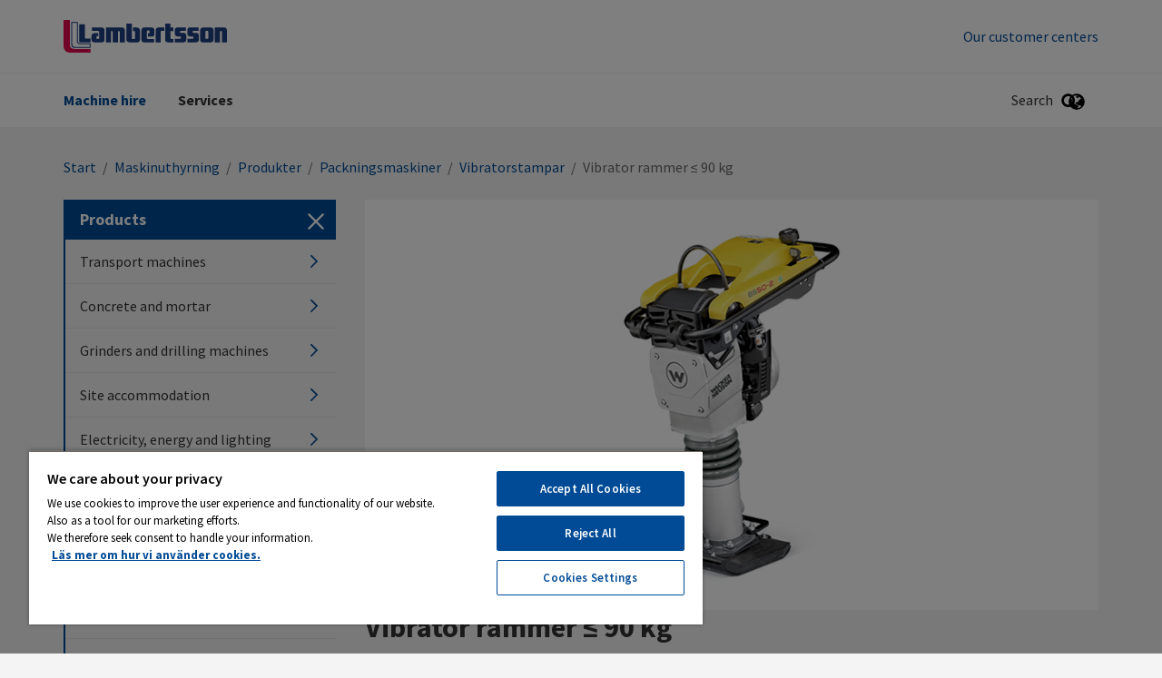

--- FILE ---
content_type: text/html; charset=utf-8
request_url: https://lambertsson.com/en/transport-machines/products/compaction-equipment/vibrator-rammers/vibrator-rammer--90-kg/
body_size: 14472
content:
<!DOCTYPE html>
<html class="no-js" lang="en">
<head>
    <meta name="viewport" content="width=device-width, initial-scale=1">
    <meta charset="utf-8">
    <title>Hire a powerful vibratory rammer for maximum productivity and performance. - Lambertsson</title>

<!-- OneTrust meddelande om samtycke till cookies börjar för lambertsson.com -->
<script src="https://cdn.cookielaw.org/scripttemplates/otSDKStub.js"  type="text/javascript" charset="UTF-8" data-domain-script="6b6274cc-bf8d-4362-85fc-8fc341c56436" ></script>
<script type="text/javascript">
function OptanonWrapper() { }
</script>
<!-- OneTrust meddelande om samtycke till cookies slutar för lambertsson.com -->
<link href="/en/transport-machines/products/compaction-equipment/vibrator-rammers/vibrator-rammer--90-kg/" rel="canonical" />        <link rel="shortcut icon" href="/Assets/SiteTypes/Peab/assets/themes/lambertsson/img/favicon.ico">

    


    
    


            <meta name="description" content=" Wacker Neuson BS 50-2 - 
 Hire a powerful vibratory rammer for maximum productivity and performance. ">


    <link rel="stylesheet" href="/Assets/SiteTypes/Peab/assets/themes/lambertsson/css/main.css?639016611760000000" media="screen">
    

<meta property="og:type" content="website">
<meta property="og:url" content="https://lambertsson.com/en/transport-machines/products/compaction-equipment/vibrator-rammers/vibrator-rammer--90-kg/">
<meta property="og:title" content="Hire a powerful vibratory rammer for maximum productivity and performance.">
<meta property="og:description" content=" Wacker Neuson BS 50-2 - 
 Hire a powerful vibratory rammer for maximum productivity and performance. ">
<meta property="og:image" content="https://lambertsson.com/contentassets/c75d0cce90f04d16a11f279de4d8daee/wacker-neuson-bs-50-2.png">
<meta property="og:image:secure_url" content="https://lambertsson.com/contentassets/c75d0cce90f04d16a11f279de4d8daee/wacker-neuson-bs-50-2.png">
    <script>
        var dataLayer = window.dataLayer = window.dataLayer || [];
        (function(w,d,s,l,i){w[l]=w[l]||[];w[l].push({'gtm.start':
        new Date().getTime(),event:'gtm.js'});var f=d.getElementsByTagName(s)[0],
        j=d.createElement(s),dl=l!='dataLayer'?'&l='+l:'';j.async=true;j.src=
        '//www.googletagmanager.com/gtm.js?id='+i+dl;f.parentNode.insertBefore(j,f);
        })(window, document, 'script', 'dataLayer', 'GTM-KCGSQKG');
    </script>
    

<!-- Structured Data -->

<script type="application/ld+json">{
  "@context": "https://schema.org",
  "@type": "Organization",
  "@id": "https://peab.se/#org",
  "name": "Lambertsson",
  "legalName": "Peab AB",
  "url": "https://lambertsson.com/en/",
  "logo": {
    "@type": "ImageObject",
    "url": "https://lambertsson.com/en/transport-machines/products/compaction-equipment/vibrator-rammers/vibrator-rammer--90-kg/Assets/SiteTypes/Peab/assets/themes/lambertsson/img/logo.svg"
  },
  "brand": {
    "@type": "Brand",
    "name": "Peab"
  },
  "sameAs": [
    "https://www.youtube.com/user/peab",
    "https://www.instagram.com/peab_ab/",
    "https://www.facebook.com/peabsverige",
    "https://www.linkedin.com/company/peab"
  ]
}</script>

<script type="application/ld+json">{
  "@context": "https://schema.org",
  "@type": "BreadcrumbList",
  "itemListElement": [
    {
      "@type": "ListItem",
      "position": 1,
      "name": "Lambertsson",
      "item": "https://lambertsson.com/en/"
    },
    {
      "@type": "ListItem",
      "position": 2,
      "name": "Maskinuthyrning",
      "item": "https://lambertsson.com/en/transport-machines/"
    },
    {
      "@type": "ListItem",
      "position": 3,
      "name": "Produkter",
      "item": "https://lambertsson.com/en/transport-machines/products/"
    },
    {
      "@type": "ListItem",
      "position": 4,
      "name": "Packningsmaskiner",
      "item": "https://lambertsson.com/en/transport-machines/products/compaction-equipment/"
    },
    {
      "@type": "ListItem",
      "position": 5,
      "name": "Vibratorstampar",
      "item": "https://lambertsson.com/en/transport-machines/products/compaction-equipment/vibrator-rammers/"
    },
    {
      "@type": "ListItem",
      "position": 6,
      "name": "Vibrator rammer ≤ 90 kg",
      "item": "https://lambertsson.com/en/transport-machines/products/compaction-equipment/vibrator-rammers/vibrator-rammer--90-kg/"
    }
  ]
}</script>
<!-- End Structured Data -->    
    
</head>
<body>

    <noscript>
        <iframe src="//www.googletagmanager.com/ns.html?id=GTM-KCGSQKG"
                height="0" width="0" style="display:none;visibility:hidden"></iframe>
    </noscript>

    









<header>
<div class="header-mobile" data-module-name="Sticky" data-sticky-class="header-mobile_is-sticky">
    <div class="header-mobile__inner" data-module-name="Menu">

<div class="nav-mobile" role="navigation" data-module-name="MobileMenu" data-toggle-menu-target data-toggle-menu-active-class="nav-mobile_is-vis">
    <div class="nav-mobile__head">
        <button class="nav-mobile__toggle" type="button" data-toggle-menu-link>
            <svg class="icon " aria-hidden="true"><use xlink:href="/Assets/SiteTypes/Peab/assets/shared/img/icons.svg?639016611560000000#icon_menu"></use></svg>

        </button>
    </div>

    <div class="nav-mobile__body">


<div class="menu menu_is-exp" data-module-name="SideNavigation">
    <ul class="menu__list">
            <li class="menu__item menu__item_is-exp" data-node-id="75588">
        <a class="menu__link menu__link_is-sel"  href="/en/transport-machines/" target="">
            Machine hire
        </a>
                <button class="menu__toggle" type="button" data-expand-toggle>
<svg class="icon menu__icon" aria-hidden="true">
<use xlink:href="/Assets/SiteTypes/Peab/assets/shared/img/icons.svg?639016611560000000#icon_chevron_up" style="display: block;" data-svg-icon="icon_chevron_up"></use>
<use xlink:href="/Assets/SiteTypes/Peab/assets/shared/img/icons.svg?639016611560000000#icon_chevron_down" style="display: none;" data-svg-icon="icon_chevron_down"></use>
</svg>
                </button>
            <div class="menu__sub menu__sub_lvl_2 menu__sub_is-exp" data-toggle-target>
                <ul class="menu__list">
                        <li class="menu__item menu__item_is-exp" data-node-id="348403">
        <a class="menu__link menu__link_is-sel"  href="/en/transport-machines/products/" target="">
            Products
        </a>
    </li>
    <li class="menu__item " data-node-id="78304">
        <a class="menu__link "  href="/en/transport-machines/our-customer-centers/" target="">
            Our customer centers
        </a>
    </li>

                </ul>
            </div>
    </li>
    <li class="menu__item " data-node-id="270337">
        <a class="menu__link "  href="/en/services/" target="">
            Services
        </a>
    </li>


                <li class="menu__item">
                    <a class="menu__link" href="/en/transport-machines/our-customer-centers/">Our customer centers</a>
                </li>

    </ul>
</div>








    </div>
</div>



<div class="logo">
        <a class="logo__link" href="/en/">
            <img class="logo__img" data-logo="Lambertsson" src="/Assets/SiteTypes/Peab/assets/themes/lambertsson/img/logo.svg?639016611580000000" alt="Lambertsson" data-theme-logo>
        </a>
</div>
    <div class="search" id="mobile-search-container" role="search" data-menu-item-container data-menu-item-stick data-menu-item-active-class="search_is-vis" data-module-name="Search" data-search-url="https://lambertsson.com/en/search-result/?q=">
        <label class="search__container search__toggle">
            <div class="search__text">Search</div>
            <button class="search__toggle" type="button" data-menu-item-link><svg class="icon " aria-hidden="true"><use xlink:href="/Assets/SiteTypes/Peab/assets/shared/img/icons.svg?639016611560000000#icon_search"></use></svg>
</button>
        </label>
        <div class="search__content">
            <div class="search__inner">
                <form class="search__form" id="mobile-search" method="post" data-menu-item-transition-target data-module-name="PlaceholderPolyfill">
                    <input class="text" id="mobile-search-text" type="search"  value="" data-placeholder-input>
                    
                    <div class="search__placeholder-text" data-placeholder-element><svg class="icon " aria-hidden="true"><use xlink:href="/Assets/SiteTypes/Peab/assets/shared/img/icons.svg?639016611560000000#icon_search"></use></svg>
 </div>
                    <button type="submit" data-filter-submit >Search</button>
                </form>
            </div>
        </div>
    </div>

                <div class="lang" id="language-container" data-menu-item-container data-menu-item-active-class="lang_is-vis">
                    <button class="lang__toggle" type="button" data-menu-item-link><svg class="icon " aria-hidden="true"><use xlink:href="/Assets/SiteTypes/Peab/assets/shared/img/icons.svg?639016611560000000#icon_globe"></use></svg>
</button>
                    <div class="lang__content">
                        <ul class="lang__list">
                                    <li class="lang__item"><a class="lang__link lang__link_is-sel" href="/en/">English</a></li>
                                    <li class="lang__item"><a class="lang__link " href="https://lambertsson.com/">Svenska</a></li>

                        </ul>
                    </div>
                </div>


    </div>
</div>



<div class="header header_layout_2" data-module-name="Sticky" data-sticky-class="header--state-sticky">
    <div class="header__wrapper">
        <div class="header__inner" data-module-name="Menu">
<div class="header__top">



<div class="logo">
        <a class="logo__link" href="/en/">
            <img class="logo__img" data-logo="Lambertsson" src="/Assets/SiteTypes/Peab/assets/themes/lambertsson/img/logo.svg?639016611580000000" alt="Lambertsson" data-theme-logo>
        </a>
</div>
    <div class="nav-supp">
        <ul class="nav-supp__list">
                <li class="nav-supp__item"><a class="nav-supp__link " href="/en/transport-machines/our-customer-centers/">Our customer centers</a></li>

        </ul>
    </div>

</div>
<div class="header__bottom">
<div class="nav" role="navigation">
    

    <ul class="nav__list nav__list_level_1">
            <li class="nav__item nav__item_is-selected" data-menu-item-container data-menu-item-active-class="nav__item_is-active" >
        <a class="nav__link" href="/en/transport-machines/" target=""     data-menu-item-link data-menu-item-link-focus>Machine hire</a>

            <div class="nav__sub" data-menu-item-transition-target>
                <div class="nav__inner">
                    <ul class="nav__list nav__list_level_2 nav__list_level_2--enhance">
                            <li class="nav__item" >
                                <a class="nav__link nav__link--enhance" href="/en/transport-machines/" target="">
                                    Machine hire
                                </a>
                            </li>
                        
                        <li class="nav__item nav__item_is-selected"  >

    <a class="nav__link nav__link--enhance" href="/en/transport-machines/products/" target="">
Products        
    </a>

</li>
<li class="nav__item "  >

    <a class="nav__link nav__link--enhance" href="/en/transport-machines/our-customer-centers/" target="">
Our customer centers        
    </a>

</li>

                    </ul>
                </div>
            </div>
    </li>
    <li class="nav__item " data-menu-item-container data-menu-item-active-class="nav__item_is-active" >
        <a class="nav__link" href="/en/services/" target=""  data-menu-item-link data-menu-item-link-focus>Services</a>

    </li>

    </ul>
</div>




    <div class="search" id="search-container" role="search" data-menu-item-container data-menu-item-stick data-menu-item-active-class="search_is-vis" data-module-name="Search" data-search-url="https://lambertsson.com/en/search-result/?q=">
        <label class="search__container search__toggle">
            <div class="search__text">Search</div>
            <button class="search__toggle" type="button" data-menu-item-link><svg class="icon " aria-hidden="true"><use xlink:href="/Assets/SiteTypes/Peab/assets/shared/img/icons.svg?639016611560000000#icon_search"></use></svg>
</button>
        </label>
        <div class="search__content">
            <div class="search__inner">
                <form class="search__form" id="search" method="post" data-menu-item-transition-target data-module-name="PlaceholderPolyfill">
                    <input class="text" id="search-text" type="search"  value="" data-placeholder-input>
                    
                    <div class="search__placeholder-text" data-placeholder-element><svg class="icon " aria-hidden="true"><use xlink:href="/Assets/SiteTypes/Peab/assets/shared/img/icons.svg?639016611560000000#icon_search"></use></svg>
 </div>
                    <button type="submit" data-filter-submit >Search</button>
                </form>
            </div>
        </div>
    </div>

                <div class="lang" id="language-container" data-menu-item-container data-menu-item-active-class="lang_is-vis">
                    <button class="lang__toggle" type="button" data-menu-item-link><svg class="icon " aria-hidden="true"><use xlink:href="/Assets/SiteTypes/Peab/assets/shared/img/icons.svg?639016611560000000#icon_globe"></use></svg>
</button>
                    <div class="lang__content">
                        <ul class="lang__list">
                                    <li class="lang__item"><a class="lang__link lang__link_is-sel" href="/en/">English</a></li>
                                    <li class="lang__item"><a class="lang__link " href="https://lambertsson.com/">Svenska</a></li>

                        </ul>
                    </div>
                </div>


</div>


        </div>
    </div>
</div>



</header>




<div class="content ">
    
        <div class="content__head">
<div class="breadcrumb">
    <strong class="structural">You are here:</strong>

            <a href="/en/">Start</a>
            <span> / </span>
            <a href="/en/transport-machines/">Maskinuthyrning</a>
            <span> / </span>
            <a href="/en/transport-machines/products/">Produkter</a>
            <span> / </span>
            <a href="/en/transport-machines/products/compaction-equipment/">Packningsmaskiner</a>
            <span> / </span>
            <a href="/en/transport-machines/products/compaction-equipment/vibrator-rammers/">Vibratorstampar</a>
            <span> / </span>
Vibrator rammer ≤ 90 kg
</div>
        </div>
    <div class="content__body content__body_has-sidebar">


    <div class="sidebar " data-module-name="Sidebar">
        <div class="sidebar__head">
            <h2 class="sidebar__title"><span class="srt">Sub-navigation for:</span> Products</h2>
            <button class="sidebar__toggle" type="button" data-toggle-subnav>
                <span class="srt">Hide menu</span>
<svg class="icon sidebar__icon" aria-hidden="true">
<use xlink:href="/Assets/SiteTypes/Peab/assets/shared/img/icons.svg?639016611560000000#icon_remove" style="display: block;" data-svg-icon="icon_remove"></use>
<use xlink:href="/Assets/SiteTypes/Peab/assets/shared/img/icons.svg?639016611560000000#icon_menu" style="display: none;" data-svg-icon="icon_menu"></use>
</svg>
            </button>
        </div>
        <div class="sidebar__body">


<div class="menu " data-module-name="SideNavigation">
    <ul class="menu__list">
            <li class="menu__item " data-node-id="348409">
        <a class="menu__link "  href="/en/transport-machines/products/Transport-machines/" target="">
            Transport machines
<svg class="icon menu__icon" aria-hidden="true">
<use xlink:href="/Assets/SiteTypes/Peab/assets/shared/img/icons.svg?639016611560000000#icon_chevron_right" style="display: block;" data-svg-icon="icon_chevron_right"></use>
<use xlink:href="/Assets/SiteTypes/Peab/assets/shared/img/icons.svg?639016611560000000#icon_chevron_down" style="display: none;" data-svg-icon="icon_chevron_down"></use>
</svg>
        </a>
            <div class="menu__sub menu__sub_lvl_2 " data-toggle-target>
                <ul class="menu__list">
                        <li class="menu__item " data-node-id="348431">
        <a class="menu__link "  href="/en/transport-machines/products/Transport-machines/dumpers/" target="">
            Dumpers
        </a>
    </li>
    <li class="menu__item " data-node-id="348410">
        <a class="menu__link "  href="/en/transport-machines/products/Transport-machines/excavators/" target="">
            Excavators
        </a>
    </li>
    <li class="menu__item " data-node-id="355902">
        <a class="menu__link "  href="/en/transport-machines/products/Transport-machines/others-transport-machines/" target="">
            Others transport machines
        </a>
    </li>
    <li class="menu__item " data-node-id="348416">
        <a class="menu__link "  href="/en/transport-machines/products/Transport-machines/Wheel-tractor/" target="">
            Wheel tractor
        </a>
    </li>
    <li class="menu__item " data-node-id="349248">
        <a class="menu__link "  href="/en/transport-machines/products/Transport-machines/tandem-rollers/" target="">
            Tandem rollers
        </a>
    </li>
    <li class="menu__item " data-node-id="348424">
        <a class="menu__link "  href="/en/transport-machines/products/Transport-machines/accessories-for-transporters/" target="">
            Accessories for transporters
        </a>
    </li>

                </ul>
            </div>
    </li>
    <li class="menu__item " data-node-id="348487">
        <a class="menu__link "  href="/en/transport-machines/products/concrete-and-mortar/" target="">
            Concrete and mortar
<svg class="icon menu__icon" aria-hidden="true">
<use xlink:href="/Assets/SiteTypes/Peab/assets/shared/img/icons.svg?639016611560000000#icon_chevron_right" style="display: block;" data-svg-icon="icon_chevron_right"></use>
<use xlink:href="/Assets/SiteTypes/Peab/assets/shared/img/icons.svg?639016611560000000#icon_chevron_down" style="display: none;" data-svg-icon="icon_chevron_down"></use>
</svg>
        </a>
            <div class="menu__sub menu__sub_lvl_2 " data-toggle-target>
                <ul class="menu__list">
                        <li class="menu__item " data-node-id="348504">
        <a class="menu__link "  href="/en/transport-machines/products/concrete-and-mortar/concrete-handling-equipment/" target="">
            Concrete handling equipment
        </a>
    </li>
    <li class="menu__item " data-node-id="389551">
        <a class="menu__link "  href="/en/transport-machines/products/concrete-and-mortar/concrete-producing-equipment/" target="">
            Concrete producing equipment
        </a>
    </li>
    <li class="menu__item " data-node-id="389548">
        <a class="menu__link "  href="/en/transport-machines/products/concrete-and-mortar/mortar-mixer-with-paddle-electric/" target="">
            Mortar mixer with paddle
        </a>
    </li>
    <li class="menu__item " data-node-id="348496">
        <a class="menu__link "  href="/en/transport-machines/products/concrete-and-mortar/poker-vibrators-and-vibratory-bull-float/" target="">
            Poker vibrators
        </a>
    </li>
    <li class="menu__item " data-node-id="359689">
        <a class="menu__link "  href="/en/transport-machines/products/concrete-and-mortar/vibrator-beam--vibratory-bull-float/" target="">
            Vibrator beam &amp; Vibratory Bull float
        </a>
    </li>

                </ul>
            </div>
    </li>
    <li class="menu__item " data-node-id="348553">
        <a class="menu__link "  href="/en/transport-machines/products/grinders-and-drilling-machines/" target="">
            Grinders and drilling machines
<svg class="icon menu__icon" aria-hidden="true">
<use xlink:href="/Assets/SiteTypes/Peab/assets/shared/img/icons.svg?639016611560000000#icon_chevron_right" style="display: block;" data-svg-icon="icon_chevron_right"></use>
<use xlink:href="/Assets/SiteTypes/Peab/assets/shared/img/icons.svg?639016611560000000#icon_chevron_down" style="display: none;" data-svg-icon="icon_chevron_down"></use>
</svg>
        </a>
            <div class="menu__sub menu__sub_lvl_2 " data-toggle-target>
                <ul class="menu__list">
                        <li class="menu__item " data-node-id="348554">
        <a class="menu__link "  href="/en/transport-machines/products/grinders-and-drilling-machines/grinders-and-cross-cut-machines/" target="">
            Rock drilling machines
        </a>
    </li>
    <li class="menu__item " data-node-id="348580">
        <a class="menu__link "  href="/en/transport-machines/products/grinders-and-drilling-machines/drill-hammers/" target="">
            Drill hammers
        </a>
    </li>
    <li class="menu__item " data-node-id="348565">
        <a class="menu__link "  href="/en/transport-machines/products/grinders-and-drilling-machines/drilling-machines/" target="">
            Drilling machines
        </a>
    </li>
    <li class="menu__item " data-node-id="348588">
        <a class="menu__link "  href="/en/transport-machines/products/grinders-and-drilling-machines/combi-hammers/" target="">
            Combi hammers
        </a>
    </li>
    <li class="menu__item " data-node-id="353241">
        <a class="menu__link "  href="/en/transport-machines/products/grinders-and-drilling-machines/core-drilling-machine/" target="">
            Core drilling machine
        </a>
    </li>
    <li class="menu__item " data-node-id="348557">
        <a class="menu__link "  href="/en/transport-machines/products/grinders-and-drilling-machines/chipping---breaker-hammers/" target="">
            Chipping- &amp; breaker hammers
        </a>
    </li>
    <li class="menu__item " data-node-id="353249">
        <a class="menu__link "  href="/en/transport-machines/products/grinders-and-drilling-machines/Core-drilling-machine-accessories/" target="">
            Core drilling machine accessories
        </a>
    </li>

                </ul>
            </div>
    </li>
    <li class="menu__item " data-node-id="348682">
        <a class="menu__link "  href="/en/transport-machines/products/site-accommodation/" target="">
            Site accommodation
<svg class="icon menu__icon" aria-hidden="true">
<use xlink:href="/Assets/SiteTypes/Peab/assets/shared/img/icons.svg?639016611560000000#icon_chevron_right" style="display: block;" data-svg-icon="icon_chevron_right"></use>
<use xlink:href="/Assets/SiteTypes/Peab/assets/shared/img/icons.svg?639016611560000000#icon_chevron_down" style="display: none;" data-svg-icon="icon_chevron_down"></use>
</svg>
        </a>
            <div class="menu__sub menu__sub_lvl_2 " data-toggle-target>
                <ul class="menu__list">
                        <li class="menu__item " data-node-id="348683">
        <a class="menu__link "  href="/en/transport-machines/products/site-accommodation/crew-module/" target="">
            Crew module
        </a>
    </li>
    <li class="menu__item " data-node-id="348687">
        <a class="menu__link "  href="/en/transport-machines/products/site-accommodation/higher-standard-module-for-office-or-canteen-use/" target="">
            Higher standard module for office or canteen use
        </a>
    </li>
    <li class="menu__item " data-node-id="363539">
        <a class="menu__link "  href="/en/transport-machines/products/site-accommodation/sanitation-modules/" target="">
            Sanitation modules
        </a>
    </li>
    <li class="menu__item " data-node-id="522303">
        <a class="menu__link "  href="/en/transport-machines/products/site-accommodation/storage-of-steel/" target="">
            Storage of steel
        </a>
    </li>

                </ul>
            </div>
    </li>
    <li class="menu__item " data-node-id="348712">
        <a class="menu__link "  href="/en/transport-machines/products/Electricity-energy-and-lighting/" target="">
            Electricity, energy and lighting
<svg class="icon menu__icon" aria-hidden="true">
<use xlink:href="/Assets/SiteTypes/Peab/assets/shared/img/icons.svg?639016611560000000#icon_chevron_right" style="display: block;" data-svg-icon="icon_chevron_right"></use>
<use xlink:href="/Assets/SiteTypes/Peab/assets/shared/img/icons.svg?639016611560000000#icon_chevron_down" style="display: none;" data-svg-icon="icon_chevron_down"></use>
</svg>
        </a>
            <div class="menu__sub menu__sub_lvl_2 " data-toggle-target>
                <ul class="menu__list">
                        <li class="menu__item " data-node-id="348724">
        <a class="menu__link "  href="/en/transport-machines/products/Electricity-energy-and-lighting/electric-central/" target="">
            Electric central
        </a>
    </li>
    <li class="menu__item " data-node-id="348714">
        <a class="menu__link "  href="/en/transport-machines/products/Electricity-energy-and-lighting/electric-plant-petrol-powered/" target="">
            Electric plant
        </a>
    </li>
    <li class="menu__item " data-node-id="421912">
        <a class="menu__link "  href="/en/transport-machines/products/Electricity-energy-and-lighting/electrical-units/" target="">
            Electrical units
        </a>
    </li>
    <li class="menu__item " data-node-id="396718">
        <a class="menu__link "  href="/en/transport-machines/products/Electricity-energy-and-lighting/light-towers/" target="">
            Light towers
        </a>
    </li>
    <li class="menu__item " data-node-id="348723">
        <a class="menu__link "  href="/en/transport-machines/products/Electricity-energy-and-lighting/Substations/" target="">
            Substations
        </a>
    </li>
    <li class="menu__item " data-node-id="348722">
        <a class="menu__link "  href="/en/transport-machines/products/Electricity-energy-and-lighting/transformer-central/" target="">
            Transformer central
        </a>
    </li>

                </ul>
            </div>
    </li>
    <li class="menu__item " data-node-id="355662">
        <a class="menu__link "  href="/en/transport-machines/products/fall-safety-edge-protection/" target="">
            Fall safety, Edge protection
<svg class="icon menu__icon" aria-hidden="true">
<use xlink:href="/Assets/SiteTypes/Peab/assets/shared/img/icons.svg?639016611560000000#icon_chevron_right" style="display: block;" data-svg-icon="icon_chevron_right"></use>
<use xlink:href="/Assets/SiteTypes/Peab/assets/shared/img/icons.svg?639016611560000000#icon_chevron_down" style="display: none;" data-svg-icon="icon_chevron_down"></use>
</svg>
        </a>
            <div class="menu__sub menu__sub_lvl_2 " data-toggle-target>
                <ul class="menu__list">
                        <li class="menu__item " data-node-id="477663">
        <a class="menu__link "  href="/en/transport-machines/products/fall-safety-edge-protection/temporary-stairs/" target="">
            Temporary stairs
        </a>
    </li>
    <li class="menu__item " data-node-id="375009">
        <a class="menu__link "  href="/en/transport-machines/products/fall-safety-edge-protection/edge-protection/" target="">
            Edge protection
        </a>
    </li>
    <li class="menu__item " data-node-id="355665">
        <a class="menu__link "  href="/en/transport-machines/products/fall-safety-edge-protection/Personal-fall-protection/" target="">
            Personal fall protection
        </a>
    </li>
    <li class="menu__item " data-node-id="379904">
        <a class="menu__link "  href="/en/transport-machines/products/fall-safety-edge-protection/void-and-schaft-solutions/" target="">
            Void and schaft solutions
        </a>
    </li>

                </ul>
            </div>
    </li>
    <li class="menu__item " data-node-id="348833">
        <a class="menu__link "  href="/en/transport-machines/products/planer-and-surface-peeling-machines/" target="">
            Planer and surface peeling machines
<svg class="icon menu__icon" aria-hidden="true">
<use xlink:href="/Assets/SiteTypes/Peab/assets/shared/img/icons.svg?639016611560000000#icon_chevron_right" style="display: block;" data-svg-icon="icon_chevron_right"></use>
<use xlink:href="/Assets/SiteTypes/Peab/assets/shared/img/icons.svg?639016611560000000#icon_chevron_down" style="display: none;" data-svg-icon="icon_chevron_down"></use>
</svg>
        </a>
            <div class="menu__sub menu__sub_lvl_2 " data-toggle-target>
                <ul class="menu__list">
                        <li class="menu__item " data-node-id="348834">
        <a class="menu__link "  href="/en/transport-machines/products/planer-and-surface-peeling-machines/planing-machines/" target="">
            Planing machines
        </a>
    </li>
    <li class="menu__item " data-node-id="352987">
        <a class="menu__link "  href="/en/transport-machines/products/planer-and-surface-peeling-machines/surface-peeling-machine/" target="">
            Surface peeling machine
        </a>
    </li>
    <li class="menu__item " data-node-id="348836">
        <a class="menu__link "  href="/en/transport-machines/products/planer-and-surface-peeling-machines/wallpaper-and-canvas-remover/" target="">
            Wallpaper and canvas remover
        </a>
    </li>

                </ul>
            </div>
    </li>
    <li class="menu__item " data-node-id="348848">
        <a class="menu__link "  href="/en/transport-machines/products/grass--mowing--and-clearing-equipment/" target="">
            Grass-, mowing- and clearing equipment
<svg class="icon menu__icon" aria-hidden="true">
<use xlink:href="/Assets/SiteTypes/Peab/assets/shared/img/icons.svg?639016611560000000#icon_chevron_right" style="display: block;" data-svg-icon="icon_chevron_right"></use>
<use xlink:href="/Assets/SiteTypes/Peab/assets/shared/img/icons.svg?639016611560000000#icon_chevron_down" style="display: none;" data-svg-icon="icon_chevron_down"></use>
</svg>
        </a>
            <div class="menu__sub menu__sub_lvl_2 " data-toggle-target>
                <ul class="menu__list">
                        <li class="menu__item " data-node-id="348872">
        <a class="menu__link "  href="/en/transport-machines/products/grass--mowing--and-clearing-equipment/brush-cutters/" target="">
            Brush cutters
        </a>
    </li>
    <li class="menu__item " data-node-id="388041">
        <a class="menu__link "  href="/en/transport-machines/products/grass--mowing--and-clearing-equipment/grounds-care-tools/" target="">
            Grounds care tools
        </a>
    </li>
    <li class="menu__item " data-node-id="348858">
        <a class="menu__link "  href="/en/transport-machines/products/grass--mowing--and-clearing-equipment/hedge-trimmer-and-brush-cutter/" target="">
            Hedge trimmers
        </a>
    </li>
    <li class="menu__item " data-node-id="348849">
        <a class="menu__link "  href="/en/transport-machines/products/grass--mowing--and-clearing-equipment/Lawnmower/" target="">
            Lawnmower
        </a>
    </li>
    <li class="menu__item " data-node-id="348867">
        <a class="menu__link "  href="/en/transport-machines/products/grass--mowing--and-clearing-equipment/leaf-blowers/" target="">
            Leaf Blowers
        </a>
    </li>
    <li class="menu__item " data-node-id="348863">
        <a class="menu__link "  href="/en/transport-machines/products/grass--mowing--and-clearing-equipment/Cultivators/" target="">
            Cultivators
        </a>
    </li>
    <li class="menu__item " data-node-id="353179">
        <a class="menu__link "  href="/en/transport-machines/products/grass--mowing--and-clearing-equipment/soil-auger-units/" target="">
            Soil auger units
        </a>
    </li>
    <li class="menu__item " data-node-id="348855">
        <a class="menu__link "  href="/en/transport-machines/products/grass--mowing--and-clearing-equipment/wheel-tractors/" target="">
            Wheel tractors
        </a>
    </li>
    <li class="menu__item " data-node-id="348876">
        <a class="menu__link "  href="/en/transport-machines/products/grass--mowing--and-clearing-equipment/other-grounds-care-tools/" target="">
            Other grounds care tools
        </a>
    </li>
    <li class="menu__item " data-node-id="348883">
        <a class="menu__link "  href="/en/transport-machines/products/grass--mowing--and-clearing-equipment/accessories/" target="">
            Accessories
        </a>
    </li>

                </ul>
            </div>
    </li>
    <li class="menu__item " data-node-id="349648">
        <a class="menu__link "  href="/en/transport-machines/products/Cut-off-machines-and-saws/" target="">
            Cut-off machines and saws
<svg class="icon menu__icon" aria-hidden="true">
<use xlink:href="/Assets/SiteTypes/Peab/assets/shared/img/icons.svg?639016611560000000#icon_chevron_right" style="display: block;" data-svg-icon="icon_chevron_right"></use>
<use xlink:href="/Assets/SiteTypes/Peab/assets/shared/img/icons.svg?639016611560000000#icon_chevron_down" style="display: none;" data-svg-icon="icon_chevron_down"></use>
</svg>
        </a>
            <div class="menu__sub menu__sub_lvl_2 " data-toggle-target>
                <ul class="menu__list">
                        <li class="menu__item " data-node-id="349656">
        <a class="menu__link "  href="/en/transport-machines/products/Cut-off-machines-and-saws/Asphalt-and-concrete-cutters/" target="">
            Asphalt &amp; concrete cutters
        </a>
    </li>
    <li class="menu__item " data-node-id="387880">
        <a class="menu__link "  href="/en/transport-machines/products/Cut-off-machines-and-saws/band-saws/" target="">
            Bandsaws
        </a>
    </li>
    <li class="menu__item " data-node-id="349674">
        <a class="menu__link "  href="/en/transport-machines/products/Cut-off-machines-and-saws/chainsaws/" target="">
            Chainsaws
        </a>
    </li>
    <li class="menu__item " data-node-id="349649">
        <a class="menu__link "  href="/en/transport-machines/products/Cut-off-machines-and-saws/circular-saws/" target="">
            Circular saws
        </a>
    </li>
    <li class="menu__item " data-node-id="349668">
        <a class="menu__link "  href="/en/transport-machines/products/Cut-off-machines-and-saws/Crosscut-rip-and-mitre-saws/" target="">
            Crosscut, rip and mitre saws
        </a>
    </li>
    <li class="menu__item " data-node-id="349682">
        <a class="menu__link "  href="/en/transport-machines/products/Cut-off-machines-and-saws/Stationary-power-cutters/" target="">
            Stationary power cutters
        </a>
    </li>
    <li class="menu__item " data-node-id="349661">
        <a class="menu__link "  href="/en/transport-machines/products/Cut-off-machines-and-saws/hand-operated-cutting-machines/" target="">
            Hand operated cutting machines
        </a>
    </li>
    <li class="menu__item " data-node-id="349698">
        <a class="menu__link "  href="/en/transport-machines/products/Cut-off-machines-and-saws/other-saws-and-cutting-machines/" target="">
            Other saws and cutting machines
        </a>
    </li>
    <li class="menu__item " data-node-id="353406">
        <a class="menu__link "  href="/en/transport-machines/products/Cut-off-machines-and-saws/plunge-saws/" target="">
            Plunge saws
        </a>
    </li>
    <li class="menu__item " data-node-id="349690">
        <a class="menu__link "  href="/en/transport-machines/products/Cut-off-machines-and-saws/saw-depots/" target="">
            Saw depots
        </a>
    </li>
    <li class="menu__item " data-node-id="349686">
        <a class="menu__link "  href="/en/transport-machines/products/Cut-off-machines-and-saws/jigsaws/" target="">
            Jigsaws
        </a>
    </li>
    <li class="menu__item " data-node-id="349691">
        <a class="menu__link "  href="/en/transport-machines/products/Cut-off-machines-and-saws/reciprocating-saws/" target="">
            Reciprocating saws
        </a>
    </li>
    <li class="menu__item " data-node-id="387947">
        <a class="menu__link "  href="/en/transport-machines/products/Cut-off-machines-and-saws/Tile-saws/" target="">
            Tile saws
        </a>
    </li>
    <li class="menu__item " data-node-id="349710">
        <a class="menu__link "  href="/en/transport-machines/products/Cut-off-machines-and-saws/accessories-for-saws-and-cutting-machines/" target="">
            Accessories for saws and cutting machines
        </a>
    </li>

                </ul>
            </div>
    </li>
    <li class="menu__item " data-node-id="359624">
        <a class="menu__link "  href="/en/transport-machines/products/climate/" target="">
            Climate
<svg class="icon menu__icon" aria-hidden="true">
<use xlink:href="/Assets/SiteTypes/Peab/assets/shared/img/icons.svg?639016611560000000#icon_chevron_right" style="display: block;" data-svg-icon="icon_chevron_right"></use>
<use xlink:href="/Assets/SiteTypes/Peab/assets/shared/img/icons.svg?639016611560000000#icon_chevron_down" style="display: none;" data-svg-icon="icon_chevron_down"></use>
</svg>
        </a>
            <div class="menu__sub menu__sub_lvl_2 " data-toggle-target>
                <ul class="menu__list">
                        <li class="menu__item " data-node-id="348741">
        <a class="menu__link "  href="/en/transport-machines/products/climate/dehumidifier/" target="">
            Dehumidifier
        </a>
    </li>
    <li class="menu__item " data-node-id="348735">
        <a class="menu__link "  href="/en/transport-machines/products/climate/Temporary-drying/" target="">
            Temporary drying
        </a>
    </li>
    <li class="menu__item " data-node-id="348745">
        <a class="menu__link "  href="/en/transport-machines/products/climate/Temporary-heating/" target="">
            Temporary heating
        </a>
    </li>
    <li class="menu__item " data-node-id="366172">
        <a class="menu__link "  href="/en/transport-machines/products/climate/heating-mats/" target="">
            Heating mats
        </a>
    </li>
    <li class="menu__item " data-node-id="348713">
        <a class="menu__link "  href="/en/transport-machines/products/climate/other-climate-devices/" target="">
            Other climate devices
        </a>
    </li>

                </ul>
            </div>
    </li>
    <li class="menu__item " data-node-id="348971">
        <a class="menu__link "  href="/en/transport-machines/products/cutting-and-bending-machines/" target="">
            Cutting and bending machines
<svg class="icon menu__icon" aria-hidden="true">
<use xlink:href="/Assets/SiteTypes/Peab/assets/shared/img/icons.svg?639016611560000000#icon_chevron_right" style="display: block;" data-svg-icon="icon_chevron_right"></use>
<use xlink:href="/Assets/SiteTypes/Peab/assets/shared/img/icons.svg?639016611560000000#icon_chevron_down" style="display: none;" data-svg-icon="icon_chevron_down"></use>
</svg>
        </a>
            <div class="menu__sub menu__sub_lvl_2 " data-toggle-target>
                <ul class="menu__list">
                        <li class="menu__item " data-node-id="348977">
        <a class="menu__link "  href="/en/transport-machines/products/cutting-and-bending-machines/bending-machines/" target="">
            Bending machines
        </a>
    </li>
    <li class="menu__item " data-node-id="356687">
        <a class="menu__link "  href="/en/transport-machines/products/cutting-and-bending-machines/Metal-shears/" target="">
            Metal shears
        </a>
    </li>
    <li class="menu__item " data-node-id="348983">
        <a class="menu__link "  href="/en/transport-machines/products/cutting-and-bending-machines/nibbling-machine/" target="">
            Nibbling machine
        </a>
    </li>
    <li class="menu__item " data-node-id="348981">
        <a class="menu__link "  href="/en/transport-machines/products/cutting-and-bending-machines/other-cutting-and-bending-machines/" target="">
            Other cutting and bending machines
        </a>
    </li>
    <li class="menu__item " data-node-id="348972">
        <a class="menu__link "  href="/en/transport-machines/products/cutting-and-bending-machines/Rebar-cutters/" target="">
            Rebar cutters
        </a>
    </li>
    <li class="menu__item " data-node-id="356684">
        <a class="menu__link "  href="/en/transport-machines/products/cutting-and-bending-machines/Tying-machines/" target="">
            Tying machines
        </a>
    </li>

                </ul>
            </div>
    </li>
    <li class="menu__item " data-node-id="349846">
        <a class="menu__link "  href="/en/transport-machines/products/compressors/" target="">
            Compressors
<svg class="icon menu__icon" aria-hidden="true">
<use xlink:href="/Assets/SiteTypes/Peab/assets/shared/img/icons.svg?639016611560000000#icon_chevron_right" style="display: block;" data-svg-icon="icon_chevron_right"></use>
<use xlink:href="/Assets/SiteTypes/Peab/assets/shared/img/icons.svg?639016611560000000#icon_chevron_down" style="display: none;" data-svg-icon="icon_chevron_down"></use>
</svg>
        </a>
            <div class="menu__sub menu__sub_lvl_2 " data-toggle-target>
                <ul class="menu__list">
                        <li class="menu__item " data-node-id="358174">
        <a class="menu__link "  href="/en/transport-machines/products/compressors/air-compressors/" target="">
            Air compressors
        </a>
    </li>
    <li class="menu__item " data-node-id="358171">
        <a class="menu__link "  href="/en/transport-machines/products/compressors/compressors/" target="">
            High pressure compressors
        </a>
    </li>

                </ul>
            </div>
    </li>
    <li class="menu__item " data-node-id="349017">
        <a class="menu__link "  href="/en/transport-machines/products/lifts/" target="">
            Lifts
<svg class="icon menu__icon" aria-hidden="true">
<use xlink:href="/Assets/SiteTypes/Peab/assets/shared/img/icons.svg?639016611560000000#icon_chevron_right" style="display: block;" data-svg-icon="icon_chevron_right"></use>
<use xlink:href="/Assets/SiteTypes/Peab/assets/shared/img/icons.svg?639016611560000000#icon_chevron_down" style="display: none;" data-svg-icon="icon_chevron_down"></use>
</svg>
        </a>
            <div class="menu__sub menu__sub_lvl_2 " data-toggle-target>
                <ul class="menu__list">
                        <li class="menu__item " data-node-id="349029">
        <a class="menu__link "  href="/en/transport-machines/products/lifts/articulated-boom-lifts/" target="">
            Articulated boom lifts
        </a>
    </li>
    <li class="menu__item " data-node-id="421514">
        <a class="menu__link "  href="/en/transport-machines/products/lifts/Pillar-lifters/" target="">
            Pillar lifters
        </a>
    </li>
    <li class="menu__item " data-node-id="349019">
        <a class="menu__link "  href="/en/transport-machines/products/lifts/scissor-lifts/" target="">
            Scissor lifts
        </a>
    </li>
    <li class="menu__item " data-node-id="349033">
        <a class="menu__link "  href="/en/transport-machines/products/lifts/telescopic-boom-lifts/" target="">
            Telescopic boom lifts
        </a>
    </li>

                </ul>
            </div>
    </li>
    <li class="menu__item " data-node-id="349076">
        <a class="menu__link "  href="/en/transport-machines/products/lifting-equipment-and-scaffolding/" target="">
            Lifting equipment and scaffolding
<svg class="icon menu__icon" aria-hidden="true">
<use xlink:href="/Assets/SiteTypes/Peab/assets/shared/img/icons.svg?639016611560000000#icon_chevron_right" style="display: block;" data-svg-icon="icon_chevron_right"></use>
<use xlink:href="/Assets/SiteTypes/Peab/assets/shared/img/icons.svg?639016611560000000#icon_chevron_down" style="display: none;" data-svg-icon="icon_chevron_down"></use>
</svg>
        </a>
            <div class="menu__sub menu__sub_lvl_2 " data-toggle-target>
                <ul class="menu__list">
                        <li class="menu__item " data-node-id="358456">
        <a class="menu__link "  href="/en/transport-machines/products/lifting-equipment-and-scaffolding/board-hoists/" target="">
            Board hoists
        </a>
    </li>
    <li class="menu__item " data-node-id="357059">
        <a class="menu__link "  href="/en/transport-machines/products/lifting-equipment-and-scaffolding/glass-lifters/" target="">
            Glass lifters
        </a>
    </li>
    <li class="menu__item " data-node-id="349077">
        <a class="menu__link "  href="/en/transport-machines/products/lifting-equipment-and-scaffolding/hand-pallet-trucks/" target="">
            Hand pallet trucks
        </a>
    </li>
    <li class="menu__item " data-node-id="349109">
        <a class="menu__link "  href="/en/transport-machines/products/lifting-equipment-and-scaffolding/jacks/" target="">
            Jacks
        </a>
    </li>
    <li class="menu__item " data-node-id="349098">
        <a class="menu__link "  href="/en/transport-machines/products/lifting-equipment-and-scaffolding/materials-buckets/" target="">
            Materials buckets
        </a>
    </li>
    <li class="menu__item " data-node-id="349113">
        <a class="menu__link "  href="/en/transport-machines/products/lifting-equipment-and-scaffolding/other-equipment/" target="">
            Other equipment
        </a>
    </li>
    <li class="menu__item " data-node-id="377923">
        <a class="menu__link "  href="/en/transport-machines/products/lifting-equipment-and-scaffolding/rubbish-chute/" target="">
            Rubbish chute
        </a>
    </li>
    <li class="menu__item " data-node-id="352629">
        <a class="menu__link "  href="/en/transport-machines/products/lifting-equipment-and-scaffolding/trailers/" target="">
            Trailers
        </a>
    </li>
    <li class="menu__item " data-node-id="349080">
        <a class="menu__link "  href="/en/transport-machines/products/lifting-equipment-and-scaffolding/Trolleys/" target="">
            Trolleys
        </a>
    </li>
    <li class="menu__item " data-node-id="349088">
        <a class="menu__link "  href="/en/transport-machines/products/lifting-equipment-and-scaffolding/Utility-carts/" target="">
            Utility carts
        </a>
    </li>

                </ul>
            </div>
    </li>
    <li class="menu__item " data-node-id="349199">
        <a class="menu__link "  href="/en/transport-machines/products/measuring-instruments-and-lasers/" target="">
            Measuring instruments and lasers
<svg class="icon menu__icon" aria-hidden="true">
<use xlink:href="/Assets/SiteTypes/Peab/assets/shared/img/icons.svg?639016611560000000#icon_chevron_right" style="display: block;" data-svg-icon="icon_chevron_right"></use>
<use xlink:href="/Assets/SiteTypes/Peab/assets/shared/img/icons.svg?639016611560000000#icon_chevron_down" style="display: none;" data-svg-icon="icon_chevron_down"></use>
</svg>
        </a>
            <div class="menu__sub menu__sub_lvl_2 " data-toggle-target>
                <ul class="menu__list">
                        <li class="menu__item " data-node-id="349211">
        <a class="menu__link "  href="/en/transport-machines/products/measuring-instruments-and-lasers/measuring-instruments/" target="">
            Measuring instruments
        </a>
    </li>
    <li class="menu__item " data-node-id="356646">
        <a class="menu__link "  href="/en/transport-machines/products/measuring-instruments-and-lasers/Pipe-lasers/" target="">
            Pipe lasers
        </a>
    </li>
    <li class="menu__item " data-node-id="349200">
        <a class="menu__link "  href="/en/transport-machines/products/measuring-instruments-and-lasers/Point-and-line-lasers/" target="">
            Point and line lasers
        </a>
    </li>
    <li class="menu__item " data-node-id="356643">
        <a class="menu__link "  href="/en/transport-machines/products/measuring-instruments-and-lasers/rotary-lasers/" target="">
            Rotary lasers
        </a>
    </li>
    <li class="menu__item " data-node-id="349213">
        <a class="menu__link "  href="/en/transport-machines/products/measuring-instruments-and-lasers/accessories-for-measuring-instruments-and-lasers/" target="">
            Accessories for measuring instruments and lasers
        </a>
    </li>

                </ul>
            </div>
    </li>
    <li class="menu__item menu__item_is-exp" data-node-id="349247">
        <a class="menu__link menu__link_is-sel"  href="/en/transport-machines/products/compaction-equipment/" target="">
            Compaction equipment
<svg class="icon menu__icon" aria-hidden="true">
<use xlink:href="/Assets/SiteTypes/Peab/assets/shared/img/icons.svg?639016611560000000#icon_chevron_down" style="display: block;" data-svg-icon="icon_chevron_down"></use>
<use xlink:href="/Assets/SiteTypes/Peab/assets/shared/img/icons.svg?639016611560000000#icon_chevron_right" style="display: none;" data-svg-icon="icon_chevron_right"></use>
</svg>
        </a>
            <div class="menu__sub menu__sub_lvl_2 menu__sub_is-exp" data-toggle-target>
                <ul class="menu__list">
                        <li class="menu__item " data-node-id="349269">
        <a class="menu__link "  href="/en/transport-machines/products/compaction-equipment/other-compaction-equipment/" target="">
            Other compaction equipment
        </a>
    </li>
    <li class="menu__item " data-node-id="349256">
        <a class="menu__link "  href="/en/transport-machines/products/compaction-equipment/vibrator-plates/" target="">
            Vibrator plates
        </a>
    </li>
    <li class="menu__item menu__item_is-exp" data-node-id="349264">
        <a class="menu__link menu__link_is-sel"  href="/en/transport-machines/products/compaction-equipment/vibrator-rammers/" target="">
            Vibrator rammers
        </a>
    </li>

                </ul>
            </div>
    </li>
    <li class="menu__item " data-node-id="349320">
        <a class="menu__link "  href="/en/transport-machines/products/pumps/" target="">
            Pumps
<svg class="icon menu__icon" aria-hidden="true">
<use xlink:href="/Assets/SiteTypes/Peab/assets/shared/img/icons.svg?639016611560000000#icon_chevron_right" style="display: block;" data-svg-icon="icon_chevron_right"></use>
<use xlink:href="/Assets/SiteTypes/Peab/assets/shared/img/icons.svg?639016611560000000#icon_chevron_down" style="display: none;" data-svg-icon="icon_chevron_down"></use>
</svg>
        </a>
            <div class="menu__sub menu__sub_lvl_2 " data-toggle-target>
                <ul class="menu__list">
                        <li class="menu__item " data-node-id="349326">
        <a class="menu__link "  href="/en/transport-machines/products/pumps/drainage-pumps/" target="">
            Drainage pumps
        </a>
    </li>
    <li class="menu__item " data-node-id="349333">
        <a class="menu__link "  href="/en/transport-machines/products/pumps/other-pumps/" target="">
            Other pumps
        </a>
    </li>
    <li class="menu__item " data-node-id="349321">
        <a class="menu__link "  href="/en/transport-machines/products/pumps/sludge-pumps/" target="">
            Sludge pumps
        </a>
    </li>

                </ul>
            </div>
    </li>
    <li class="menu__item " data-node-id="349416">
        <a class="menu__link "  href="/en/transport-machines/products/screwdriver-and-nutrunner/" target="">
            Screwdriver and nutrunner
<svg class="icon menu__icon" aria-hidden="true">
<use xlink:href="/Assets/SiteTypes/Peab/assets/shared/img/icons.svg?639016611560000000#icon_chevron_right" style="display: block;" data-svg-icon="icon_chevron_right"></use>
<use xlink:href="/Assets/SiteTypes/Peab/assets/shared/img/icons.svg?639016611560000000#icon_chevron_down" style="display: none;" data-svg-icon="icon_chevron_down"></use>
</svg>
        </a>
            <div class="menu__sub menu__sub_lvl_2 " data-toggle-target>
                <ul class="menu__list">
                        <li class="menu__item " data-node-id="349430">
        <a class="menu__link "  href="/en/transport-machines/products/screwdriver-and-nutrunner/accessories-for-screwdrivers-and-nutrunners/" target="">
            Accessories for screwdrivers and nutrunners
        </a>
    </li>
    <li class="menu__item " data-node-id="355846">
        <a class="menu__link "  href="/en/transport-machines/products/screwdriver-and-nutrunner/Auto-feed-screwdrivers/" target="">
            Auto-feed screwdrivers
        </a>
    </li>
    <li class="menu__item " data-node-id="348571">
        <a class="menu__link "  href="/en/transport-machines/products/screwdriver-and-nutrunner/Drill-drivers/" target="">
            Drill drivers
        </a>
    </li>
    <li class="menu__item " data-node-id="353231">
        <a class="menu__link "  href="/en/transport-machines/products/screwdriver-and-nutrunner/Impact-drills/" target="">
            Impact drills
        </a>
    </li>
    <li class="menu__item " data-node-id="348575">
        <a class="menu__link "  href="/en/transport-machines/products/screwdriver-and-nutrunner/impact-drivers/" target="">
            Impact drivers
        </a>
    </li>
    <li class="menu__item " data-node-id="349417">
        <a class="menu__link "  href="/en/transport-machines/products/screwdriver-and-nutrunner/Impact-wrenches/" target="">
            Impact wrenches
        </a>
    </li>
    <li class="menu__item " data-node-id="349423">
        <a class="menu__link "  href="/en/transport-machines/products/screwdriver-and-nutrunner/screw-drivers2/" target="">
            Screwdrivers
        </a>
    </li>

                </ul>
            </div>
    </li>
    <li class="menu__item " data-node-id="349459">
        <a class="menu__link "  href="/en/transport-machines/products/grinders-and-milling-machines/" target="">
            Grinding and milling machines
<svg class="icon menu__icon" aria-hidden="true">
<use xlink:href="/Assets/SiteTypes/Peab/assets/shared/img/icons.svg?639016611560000000#icon_chevron_right" style="display: block;" data-svg-icon="icon_chevron_right"></use>
<use xlink:href="/Assets/SiteTypes/Peab/assets/shared/img/icons.svg?639016611560000000#icon_chevron_down" style="display: none;" data-svg-icon="icon_chevron_down"></use>
</svg>
        </a>
            <div class="menu__sub menu__sub_lvl_2 " data-toggle-target>
                <ul class="menu__list">
                        <li class="menu__item " data-node-id="356370">
        <a class="menu__link "  href="/en/transport-machines/products/grinders-and-milling-machines/Belt-sanders/" target="">
            Belt sanders
        </a>
    </li>
    <li class="menu__item " data-node-id="349460">
        <a class="menu__link "  href="/en/transport-machines/products/grinders-and-milling-machines/floor-grinders/" target="">
            Floor grinders
        </a>
    </li>
    <li class="menu__item " data-node-id="349468">
        <a class="menu__link "  href="/en/transport-machines/products/grinders-and-milling-machines/routers/" target="">
            Routers
        </a>
    </li>
    <li class="menu__item " data-node-id="349471">
        <a class="menu__link "  href="/en/transport-machines/products/grinders-and-milling-machines/Grinders/" target="">
            Grinders
        </a>
    </li>
    <li class="menu__item " data-node-id="349476">
        <a class="menu__link "  href="/en/transport-machines/products/grinders-and-milling-machines/slot-millers/" target="">
            Slot millers
        </a>
    </li>
    <li class="menu__item " data-node-id="349480">
        <a class="menu__link "  href="/en/transport-machines/products/grinders-and-milling-machines/Cross-cut-and-angle-grinding-machines/" target="">
            Angle grinders
        </a>
    </li>
    <li class="menu__item " data-node-id="349487">
        <a class="menu__link "  href="/en/transport-machines/products/grinders-and-milling-machines/Other-grinding-and-sanding-machines/" target="">
            Other grinding and sanding machines
        </a>
    </li>
    <li class="menu__item " data-node-id="349492">
        <a class="menu__link "  href="/en/transport-machines/products/grinders-and-milling-machines/Accessories-for-grinding-and-sanding-machines/" target="">
            Accessories for grinding and sanding machines
        </a>
    </li>

                </ul>
            </div>
    </li>
    <li class="menu__item " data-node-id="349564">
        <a class="menu__link "  href="/en/transport-machines/products/nail-and-bolt-guns/" target="">
            Nail and bolt guns
<svg class="icon menu__icon" aria-hidden="true">
<use xlink:href="/Assets/SiteTypes/Peab/assets/shared/img/icons.svg?639016611560000000#icon_chevron_right" style="display: block;" data-svg-icon="icon_chevron_right"></use>
<use xlink:href="/Assets/SiteTypes/Peab/assets/shared/img/icons.svg?639016611560000000#icon_chevron_down" style="display: none;" data-svg-icon="icon_chevron_down"></use>
</svg>
        </a>
            <div class="menu__sub menu__sub_lvl_2 " data-toggle-target>
                <ul class="menu__list">
                        <li class="menu__item " data-node-id="349586">
        <a class="menu__link "  href="/en/transport-machines/products/nail-and-bolt-guns/Bolt-guns/" target="">
            Bolt guns
        </a>
    </li>
    <li class="menu__item " data-node-id="349565">
        <a class="menu__link "  href="/en/transport-machines/products/nail-and-bolt-guns/Brad-nailers/" target="">
            Brad nailers
        </a>
    </li>
    <li class="menu__item " data-node-id="349571">
        <a class="menu__link "  href="/en/transport-machines/products/nail-and-bolt-guns/nail-guns2/" target="">
            Nail guns
        </a>
    </li>
    <li class="menu__item " data-node-id="349590">
        <a class="menu__link "  href="/en/transport-machines/products/nail-and-bolt-guns/other-nail-and-bolt-guns/" target="">
            Other nail and bolt guns
        </a>
    </li>

                </ul>
            </div>
    </li>
    <li class="menu__item " data-node-id="373251">
        <a class="menu__link "  href="/en/transport-machines/products/formworks/" target="">
            Formworks
<svg class="icon menu__icon" aria-hidden="true">
<use xlink:href="/Assets/SiteTypes/Peab/assets/shared/img/icons.svg?639016611560000000#icon_chevron_right" style="display: block;" data-svg-icon="icon_chevron_right"></use>
<use xlink:href="/Assets/SiteTypes/Peab/assets/shared/img/icons.svg?639016611560000000#icon_chevron_down" style="display: none;" data-svg-icon="icon_chevron_down"></use>
</svg>
        </a>
            <div class="menu__sub menu__sub_lvl_2 " data-toggle-target>
                <ul class="menu__list">
                        <li class="menu__item " data-node-id="421576">
        <a class="menu__link "  href="/en/transport-machines/products/formworks/slab-props/" target="">
            Slab props
        </a>
    </li>
    <li class="menu__item " data-node-id="421579">
        <a class="menu__link "  href="/en/transport-machines/products/formworks/wall-support/" target="">
            Wall support
        </a>
    </li>

                </ul>
            </div>
    </li>
    <li class="menu__item " data-node-id="349842">
        <a class="menu__link "  href="/en/transport-machines/products/other-rental-items/" target="">
            Other rental items
<svg class="icon menu__icon" aria-hidden="true">
<use xlink:href="/Assets/SiteTypes/Peab/assets/shared/img/icons.svg?639016611560000000#icon_chevron_right" style="display: block;" data-svg-icon="icon_chevron_right"></use>
<use xlink:href="/Assets/SiteTypes/Peab/assets/shared/img/icons.svg?639016611560000000#icon_chevron_down" style="display: none;" data-svg-icon="icon_chevron_down"></use>
</svg>
        </a>
            <div class="menu__sub menu__sub_lvl_2 " data-toggle-target>
                <ul class="menu__list">
                        <li class="menu__item " data-node-id="377861">
        <a class="menu__link "  href="/en/transport-machines/products/other-rental-items/Aluminium-scaffolding/" target="">
            Aluminium scaffolding
        </a>
    </li>
    <li class="menu__item " data-node-id="353145">
        <a class="menu__link "  href="/en/transport-machines/products/other-rental-items/Cabling-equipment/" target="">
            Cabling equipment
        </a>
    </li>
    <li class="menu__item " data-node-id="373304">
        <a class="menu__link "  href="/en/transport-machines/products/other-rental-items/formwork-beam/" target="">
            Formwork beam
        </a>
    </li>
    <li class="menu__item " data-node-id="361696">
        <a class="menu__link "  href="/en/transport-machines/products/other-rental-items/multitools/" target="">
            Multitools
        </a>
    </li>
    <li class="menu__item " data-node-id="375598">
        <a class="menu__link "  href="/en/transport-machines/products/other-rental-items/snow-blowers/" target="">
            Snow blowers
        </a>
    </li>
    <li class="menu__item " data-node-id="349852">
        <a class="menu__link "  href="/en/transport-machines/products/other-rental-items/spray-guns/" target="">
            Spray guns
        </a>
    </li>
    <li class="menu__item " data-node-id="376642">
        <a class="menu__link "  href="/en/transport-machines/products/other-rental-items/stepladders/" target="">
            Stepladders
        </a>
    </li>

                </ul>
            </div>
    </li>
    <li class="menu__item " data-node-id="493444">
        <a class="menu__link "  href="/en/transport-machines/products/merchandise/" target="">
            Merchandise
<svg class="icon menu__icon" aria-hidden="true">
<use xlink:href="/Assets/SiteTypes/Peab/assets/shared/img/icons.svg?639016611560000000#icon_chevron_right" style="display: block;" data-svg-icon="icon_chevron_right"></use>
<use xlink:href="/Assets/SiteTypes/Peab/assets/shared/img/icons.svg?639016611560000000#icon_chevron_down" style="display: none;" data-svg-icon="icon_chevron_down"></use>
</svg>
        </a>
            <div class="menu__sub menu__sub_lvl_2 " data-toggle-target>
                <ul class="menu__list">
                        <li class="menu__item " data-node-id="493446">
        <a class="menu__link "  href="/en/transport-machines/products/merchandise/assembly-gloves/" target="">
            Assembly gloves
        </a>
    </li>
    <li class="menu__item " data-node-id="493445">
        <a class="menu__link "  href="/en/transport-machines/products/merchandise/assembly-gloves2/" target="">
            Assembly gloves
        </a>
    </li>

                </ul>
            </div>
    </li>



    </ul>
</div>








        </div>
    </div>	
        <main class="main">

            

<div class="section " ><div class"box " >

<figure class="img">
    <img src="https://lambertsson.com/contentassets/c75d0cce90f04d16a11f279de4d8daee/wacker-neuson-bs-50-2.png?width=1062&height=594&mode=crop&preset=default" width="1062" height="594">
    </figure></div><div class"box " >

        <div class="article ">
                <div class="article__head">

<h1 class="title_type_1">Vibrator rammer ≤ 90 kg</h1>
                        <p class="article__subtitle title">Item no.: 446123</p>

                </div>
                            <div class="article__body">



                    <h3>Wacker Neuson BS 50-2 -</h3>
<p class="p1">Hire a powerful vibratory rammer for maximum productivity and performance.</p>
                </div>
        </div>
</div><div class"box " ><div class="box__head "><h2 class="box__title  ">Safety equipment</h2></div><div class="box__body"><div class="icon-list">
    <ul class="icon-list__layout">
            <li class="icon-list__item">
                <img class="icon-list__img" src="/Assets/SiteTypes/Peab/assets/themes/lambertsson/img/ppe/safety-gloves.svg" title="Protective gloves" alt="">
            </li>
            <li class="icon-list__item">
                <img class="icon-list__img" src="/Assets/SiteTypes/Peab/assets/themes/lambertsson/img/ppe/safety-shoes.svg" title="Protective footwear" alt="">
            </li>
            <li class="icon-list__item">
                <img class="icon-list__img" src="/Assets/SiteTypes/Peab/assets/themes/lambertsson/img/ppe/safety-glasses.svg" title="Safety glasses" alt="">
            </li>
            <li class="icon-list__item">
                <img class="icon-list__img" src="/Assets/SiteTypes/Peab/assets/themes/lambertsson/img/ppe/hearing-protection.svg" title="Hearing protection" alt="">
            </li>
            <li class="icon-list__item">
                <img class="icon-list__img" src="/Assets/SiteTypes/Peab/assets/themes/lambertsson/img/ppe/vibrations.svg" title="Vibrations" alt="">
            </li>
    </ul>
</div></div></div><div class"box " ><div class="cta">
    <a class="cta__btn btn btn--is-primary" href="https://lambertsson.com/en/transport-machines/our-customer-centers/">Contact us</a>
</div></div></div>
<div class="section " ><div class="section__head "><h2 class="section__title  ">Product information</h2></div><div class="section__body"><div class="accordion" data-module-name="Accordion"><div class="accordion__body"><h4 class="accordion__title " data-auto-open="True" data-accordion-trigger="ProductAttributes">Technical data<svg class="icon accordion__icon" aria-hidden="true"><use xmlns:xlink="http://www.w3.org/1999/xlink" xlink:href="/Assets/SiteTypes/Peab/assets/shared/img/icons.svg?639016611560000000#icon_chevron_down" style="display: block;" data-icon-down></use><use xmlns:xlink="http://www.w3.org/1999/xlink" xlink:href="/Assets/SiteTypes/Peab/assets/shared/img/icons.svg?639016611560000000#icon_chevron_up" style="display: none;" data-icon-up></use></svg></h4><div class="accordion__content" data-accordion-target="ProductAttributes" >

    <div class="desc-list desc-list_has-cols desc-list_cols-2" data-desc-list>
        <dl class="desc-list__body" data-desc-list-list>
                    <dt class="desc-list__key" >Weight (kg)</dt>
                    <dd class="desc-list__val" >
                        59
                    </dd>
                    <dt class="desc-list__key" >Operation</dt>
                    <dd class="desc-list__val" >
                        Internal combustion engine
                    </dd>
        </dl>
    </div>
</div></div></div></div></div>
 
<div class="section " ><div class="section__head "><h2 class="section__title  ">Similar products</h2></div><div class="section__body">

<div class="comp comp_has-cols comp_cols-3 " ><div class="comp__head"><h2 class="comp__title title_type_3"></h2></div>        <div class="comp__body">
        
                <div class="comp__item">
<div class="product">
    <a class="product__link" href="/en/transport-machines/products/compaction-equipment/vibrator-rammers/vibrator-rammer--50-kg/" data-link>
            <div class="product__frame">
                <img class="product__img" 
                     src="https://lambertsson.com/contentassets/4455ac8b82b343a283b63833d1864785/wacker-neuson-bs-30.png?width=718&height=396&mode=crop&preset=default" 
                     alt=""
                     width="702"
                     height="387"
                     data-image>
            </div>
        <h3 class="product__title" data-title>Vibrator rammer ≤ 50 kg</h3>
        
        
        
    </a>
</div>
                </div>
                <div class="comp__item">
<div class="product">
    <a class="product__link" href="/en/transport-machines/products/compaction-equipment/vibrator-rammers/vibrator-rammer-battery-operated--50-kg/" data-link>
            <div class="product__frame">
                <img class="product__img" 
                     src="https://lambertsson.com/contentassets/c821a64ebb9b45c6a2c5f72ebaedc0bd/wacker-neuson-as-30e-eco.png?width=718&height=396&mode=crop&preset=default" 
                     alt=""
                     width="702"
                     height="387"
                     data-image>
            </div>
        <h3 class="product__title" data-title>Vibrator rammer, battery operated ≤ 50 kg</h3>
        
        
        
    </a>
</div>
                </div>
                <div class="comp__item">
<div class="product">
    <a class="product__link" href="/en/transport-machines/products/compaction-equipment/vibrator-rammers/vibrator-rammer-battery-operated--90-kg/" data-link>
            <div class="product__frame">
                <img class="product__img" 
                     src="https://lambertsson.com/contentassets/04bcbf1062dc4153b28d09ac269b97c3/wacker-neuson-as-50e-eco.png?width=718&height=396&mode=crop&preset=default" 
                     alt=""
                     width="702"
                     height="387"
                     data-image>
            </div>
        <h3 class="product__title" data-title>Vibrator rammer, battery operated ≤ 90 kg</h3>
        
        
        
    </a>
</div>
                </div>

            <div class="comp__item template" data-template="ContentItem">
<div class="product">
    <a class="product__link" href="#" data-link>
            <div class="product__frame">
                <img class="product__img" 
                     src="/Assets/SiteTypes/Peab/assets/shared/img/grey480x240.jpg?width=718&height=396&mode=crop&preset=default" 
                     alt=""
                     width="702"
                     height="387"
                     data-image>
            </div>
        <h3 class="product__title" data-title>template</h3>
        
        
        
            <p class="product__price" data-price></p>
    </a>
</div>
            </div>
        </div>
</div></div></div>




        </main>
    </div>
</div>

<footer class="footer" role="contentinfo">
    <button class="footer__scroll" type='button' onclick='window.scrollTo({top: 0, left: 0, behavior: "smooth"});' aria-label="Back to the top">
        <svg viewBox="0 0 28 28" version="1.1" xmlns="http://www.w3.org/2000/svg" x="0" y="0" xml:space="preserve">
            <path d="M26.297 20.797l-2.594 2.578c-0.391 0.391-1.016 0.391-1.406 0l-8.297-8.297-8.297 8.297c-0.391 0.391-1.016 0.391-1.406 0l-2.594-2.578c-0.391-0.391-0.391-1.031 0-1.422l11.594-11.578c0.391-0.391 1.016-0.391 1.406 0l11.594 11.578c0.391 0.391 0.391 1.031 0 1.422z">
            </path>
        </svg>
    </button>
    <div class="footer__top">
        <div class="footer__inner">
            <h2 class="structural">Other infomration and contact information</h2>

                    <div class="footer__col">
<div class"box " ><div class="box__head "><h3 class="box__title title_type_4 ">Lambertsson</h3></div><div class="box__body">                            <div class="address">
                                <p>We are one of Scandinavia's largest suppliers and renters of construction-related services and products within construction, civil engineering and industry.</p>
                            </div>
</div></div>                    </div>
                    <div class="footer__col">
<div class"box " ><div class="box__head "><h3 class="box__title title_type_4 ">&nbsp;</h3></div><div class="box__body">                            <div class="address">
                                <ul>
<li><a title="Machine rental" href="/en/transport-machines/">Machine rental</a></li>
<li><a title="Services" href="/en/services/">Services</a></li>
</ul>
                            </div>
</div></div>                    </div>


            
        </div>
    </div>
    <div class="footer__bottom">
        <div class="footer__bottom__inner">
            <div class="footer__bottom__info">


                <a class="link" href="#" data-module-name="DialogLink" data-title="" data-text="" data-button-text="OK">
                    
                </a>
                
            </div>
            
            
                    <div class="footer__bottom__socials">
                        <div class="share">
                                    <a class="share__item" href="https://sv-se.facebook.com/LambertssonSverigeAB" target="_blank" rel="noopener" aria-label="Follow us on Facebook">
                                        <svg class="icon share__icon" aria-hidden="true"><use xlink:href="/Assets/SiteTypes/Peab/assets/shared/img/icons.svg?639016611560000000#icon_facebook"></use></svg>

                                    </a>
                                    <a class="share__item" href="https://www.youtube.com/channel/UCSJevfOstVjj1hR98P4H6UA" target="_blank" rel="noopener" aria-label="Follow us on YouTube">
                                        <svg class="icon share__icon" aria-hidden="true"><use xlink:href="/Assets/SiteTypes/Peab/assets/shared/img/icons.svg?639016611560000000#icon_youtube"></use></svg>

                                    </a>
                                    <a class="share__item" href="https://www.linkedin.com/company/lambertsson" target="_blank" rel="noopener" aria-label="Follow us on LinkedIn">
                                        <svg class="icon share__icon" aria-hidden="true"><use xlink:href="/Assets/SiteTypes/Peab/assets/shared/img/icons.svg?639016611560000000#icon_linkedin"></use></svg>

                                    </a>
                                    <a class="share__item" href="https://www.instagram.com/lambertsson_sverige/" target="_blank" rel="noopener" aria-label="Follow us on Instagram">
                                        <svg class="icon share__icon" aria-hidden="true"><use xlink:href="/Assets/SiteTypes/Peab/assets/shared/img/icons.svg?639016611560000000#icon_instagram"></use></svg>

                                    </a>
                        </div>
                    </div>

        </div>
        
    </div>
</footer>


<div id="dialog" class="dialog" data-module-name="Dialog">
    <div class="dialog__inner">

        <div class="dialog__header">
            <button class="dialog__close" type="button"><svg class="icon " aria-hidden="true"><use xlink:href="/Assets/SiteTypes/Peab/assets/shared/img/icons.svg?639016611560000000#icon_remove"></use></svg>
</button>
            <h2 data-title style="color:red;margin-bottom:2rem; font-size: 2rem;"></h2>
        </div>

        <div class="article">
            <div data-text>
                
            </div>

            <button class="btn btn--is-primary dialog__btn" data-button-text>OK</button>
        </div>
    </div>
</div>


    <script type="text/javascript" src="https://code.jquery.com/jquery-3.6.0.min.js"></script>
    <script type="text/javascript" src="/Assets/SiteTypes/Peab/assets/shared/js/main.js?639016611820000000"></script>

    <script type="text/javascript" src="https://dl.episerver.net/13.6.1/epi-util/find.js"></script>
<script type="text/javascript">
if(FindApi){var api = new FindApi();api.setApplicationUrl('/');api.setServiceApiBaseUrl('/find_v2/');api.processEventFromCurrentUri();api.bindWindowEvents();api.bindAClickEvent();api.sendBufferedEvents();}
</script>

    
    
 

    <script type="text/javascript">
        var psSite = "f583b501a4";
        (function () {
            var AL = document.createElement('script'); AL.type = 'text/javascript'; AL.async = true;
            AL.src = ('https:' == document.location.protocol ? 'https://' : 'http://') + "tr.apsislead.com/al_v2.js";
            var s = document.getElementsByTagName('script')[0]; s.parentNode.insertBefore(AL, s)
        })();
    </script>
    <noscript><img src="https://tr.apsislead.com/?id=f583b501a4" style="border:0;display:none;" alt=""></noscript>



    <script type="text/javascript">
        var appInsights=window.appInsights||function(a){
            function b(a){c[a]=function(){var b=arguments;c.queue.push(function(){c[a].apply(c,b)})}}var c={config:a},d=document,e=window;setTimeout(function(){var b=d.createElement("script");b.src=a.url||"https://az416426.vo.msecnd.net/scripts/a/ai.0.js",d.getElementsByTagName("script")[0].parentNode.appendChild(b)});try{c.cookie=d.cookie}catch(a){}c.queue=[];for(var f=["Event","Exception","Metric","PageView","Trace","Dependency"];f.length;)b("track"+f.pop());if(b("setAuthenticatedUserContext"),b("clearAuthenticatedUserContext"),b("startTrackEvent"),b("stopTrackEvent"),b("startTrackPage"),b("stopTrackPage"),b("flush"),!a.disableExceptionTracking){f="onerror",b("_"+f);var g=e[f];e[f]=function(a,b,d,e,h){var i=g&&g(a,b,d,e,h);return!0!==i&&c["_"+f](a,b,d,e,h),i}}return c
        }({
            instrumentationKey: "269d9114-66aa-4187-827d-cdddd0342851"
        });
    
        window.appInsights=appInsights,appInsights.queue&&0===appInsights.queue.length&&appInsights.trackPageView();
    </script>


    <script>
        $(document).ready(function () {
            // Add smooth scrolling to all links
            $("a").on('click', function (event) {

                if (this.hash !== "") {

                    var hash = this.hash;
                    if ($(hash).offset()) {
                        event.preventDefault();
                        var topOffset = $(hash).offset().top;
                        var height = 0;
                        var windowInnerWidth = window.innerWidth || documentElement.clientWidth || body.clientWidth;
                        window.location.hash = hash;

                        if (windowInnerWidth <= 768 && $('.header-mobile__inner:visible')) {
                            height = $('.header-mobile__inner:visible').height();
                        } else if ($('.header__wrapper:visible')) {
                            height = $('.header__wrapper:visible').height();
                        }

                        topOffset = topOffset - (height + 5);
                        $('html, body').animate({
                            scrollTop: topOffset
                        }, 800);
                    }
                }
            });
        });

        $(window).on('load', function () {

            setTimeout(function () {
                if (window.location.hash !== "") {

                    var hash = window.location.hash;
                    if ($(hash).offset()) {
                        var topOffset = $(hash).offset().top;
                        var height = 0;
                        var windowInnerWidth = window.innerWidth || documentElement.clientWidth || body.clientWidth;
                        window.location.hash = hash;

                        if (windowInnerWidth <= 768 && $('.header-mobile__inner:visible')) {
                            height = $('.header-mobile__inner:visible').height();
                        } else if ($('.header__wrapper:visible')) {
                            height = $('.header__wrapper:visible').height();
                        }

                        topOffset = topOffset - (height + 5);
                        $('html, body').animate({
                            scrollTop: topOffset
                        }, 800);
                    }
                }
            }, 500);

        });
    </script>
    <script>
        (function(widgets) {
            var url = "https://widget.datablocks.se/api/rose";
            if (!window._MF) {
                var b = document.createElement("script");
                b.type = "text/javascript";
                b.async = true;
                b.src = url + "/assets/js/loader-v4.js";
                document.getElementsByTagName("body")[0].appendChild(b);
    		    }
    		    window._MF = window._MF || {
                data: [],
                url: url,
                ready: !!0,
                render: function() { window._MF.ready = !0 },
                push: function(w) { window._MF.data.push(w) }
    		    };	
    		    window._MF.push(widgets);
        })
        
        (getWidgets());
        
        function getWidgets() {
            const finances = document.querySelectorAll('[data-finance]');
            const widgets = [];
            if (finances) {
                for(let i = 0; i < finances.length; i++) {
                    const item = finances[i];
                    const dataset = item.dataset;
                    
                    if(!dataset || !dataset.financeFor || !dataset.financeWidget || !dataset.financeToken) {
                        continue;
                    }

                    widgets[i] = {
                        query: `#${item.dataset.financeFor}`,
                        widget: item.dataset.financeWidget,
                        token: item.dataset.financeToken,
                        locale: item.dataset.financeLocale
                    }
                }
            }

            return widgets;
        }
    </script>
</body>
</html>

--- FILE ---
content_type: image/svg+xml
request_url: https://lambertsson.com/Assets/SiteTypes/Peab/assets/themes/lambertsson/img/ppe/safety-glasses.svg
body_size: 3565
content:
<?xml version="1.0" encoding="utf-8"?>
<!-- Generator: Adobe Illustrator 21.1.0, SVG Export Plug-In . SVG Version: 6.00 Build 0)  -->
<svg version="1.1" id="Layer_1" xmlns="http://www.w3.org/2000/svg" xmlns:xlink="http://www.w3.org/1999/xlink" x="0px" y="0px"
	 viewBox="0 0 128 128" enable-background="new 0 0 128 128" xml:space="preserve">
<g>
	<path fill="#014B96" d="M116.379,57.32c-1.461-1.9-3.997-2.493-6.804-1.668c1.114-8.43,1.95-26.723-8.646-40.261
		C93.57,5.99,82.118,0.85,66.878,0.108V0l-2.855,0.013L63.16,0l-2.032,0.093v0.015C45.893,0.85,34.439,5.99,27.074,15.39
		c-10.595,13.534-9.761,31.83-8.648,40.261c-2.806-0.828-5.339-0.232-6.803,1.668c-1.913,2.489-1.997,6.897-0.254,13.479
		c3.498,13.218,8.768,21.11,14.094,21.11c0.43,0,0.856-0.056,1.277-0.167c0.179,0.623,0.359,1.292,0.545,2
		c2.505,9.349,6.694,24.995,35.615,33.857c0.328,0.183,0.84,0.399,1.42,0.401h0.189c0.592,0,1.113-0.218,1.305-0.339
		c28.759-8.83,32.598-24.363,34.921-33.767c0.187-0.763,0.365-1.48,0.546-2.146c5.709,1.442,11.579-6.688,15.349-20.949
		C118.373,64.211,118.29,59.801,116.379,57.32z M113.4,69.939c-3.384,12.794-8.004,18.618-10.861,18.618
		c-0.547,0-1.051-0.233-1.534-0.717l-1.387-1.39l-0.729,1.83c-0.562,1.395-0.965,3.035-1.432,4.931
		c-2.267,9.169-5.686,23.021-32.763,31.292l-0.244,0.094h-0.006l-0.015-0.004l-0.031,0.007l-0.242-0.097
		c-27.416-8.372-31.162-22.362-33.643-31.622c-0.469-1.768-0.875-3.289-1.401-4.601l-0.729-1.83l-1.391,1.39
		c-0.484,0.484-0.985,0.717-1.53,0.717c-2.856,0-7.477-5.825-10.861-18.618c-1.886-7.128-1.017-9.686-0.328-10.579
		c0.246-0.325,0.698-0.76,1.714-0.76c1.247,0,2.914,0.666,4.348,1.746l2.8,2.097L22.38,59.03c-0.055-0.252-5.436-25.28,7.33-41.576
		C36.742,8.466,48.011,3.73,63.211,3.376l0.458-0.024l0.351,0.004h0.066l0.706,0.019C79.989,3.73,91.258,8.466,98.293,17.454
		c12.763,16.296,7.384,41.324,7.328,41.576l-0.759,3.414l2.8-2.097c1.436-1.081,3.101-1.746,4.351-1.746
		c1.014,0,1.463,0.436,1.712,0.76C114.416,60.254,115.285,62.812,113.4,69.939z"/>
	<polygon fill="#014B96" points="64.004,55.773 57.54,60.159 63.978,60.159 57.54,64.525 70.466,64.525 64.03,60.159 70.466,60.159 
			"/>
	<path fill="#014B96" d="M83.416,79.864c4.182,0,7.568-3.67,7.568-8.196v-9.702H75.848v9.702
		C75.848,76.194,79.234,79.864,83.416,79.864z"/>
	<path fill="#014B96" d="M70.578,71.804c0,7.664,5.758,13.904,12.838,13.904s12.835-6.24,12.835-13.904V56.125H70.578V71.804z
		 M73.741,61.035v-1.432h1.32h16.711h1.321v1.432v10.712c0,5.775-4.344,10.481-9.677,10.481c-5.336,0-9.675-4.705-9.675-10.481
		C73.741,71.747,73.741,61.035,73.741,61.035z"/>
	<polygon fill="#014B96" points="98.374,76.931 101.254,74.608 103.4,58.713 98.374,62.108 	"/>
	<polygon fill="#014B96" points="104.987,49.424 82.78,53.804 98.336,53.804 	"/>
	<polygon fill="#014B96" points="105.081,50.958 98.336,55.228 98.336,60.595 104.919,55.978 	"/>
	<path fill="#014B96" d="M31.75,71.339c0,7.668,5.761,13.904,12.838,13.904c7.082,0,12.84-6.236,12.84-13.904V55.665H31.75V71.339z
		 M34.917,60.574v-1.429h1.318h16.708h1.319v1.429v10.711c0,5.78-4.336,10.481-9.675,10.481c-5.331,0-9.671-4.701-9.671-10.481
		L34.917,60.574L34.917,60.574z"/>
	<path fill="#014B96" d="M44.588,79.339c4.15,0,7.511-3.645,7.511-8.137v-9.629H37.08v9.629
		C37.08,75.694,40.442,79.339,44.588,79.339z"/>
	<polygon fill="#014B96" points="26.753,74.152 29.636,76.466 29.636,61.646 24.609,58.255 	"/>
	<polygon fill="#014B96" points="23.019,48.967 29.664,53.347 45.224,53.347 	"/>
	<polygon fill="#014B96" points="23.09,55.522 29.664,60.133 29.664,54.77 22.922,50.497 	"/>
</g>
</svg>


--- FILE ---
content_type: image/svg+xml
request_url: https://lambertsson.com/Assets/SiteTypes/Peab/assets/themes/lambertsson/img/ppe/vibrations.svg
body_size: 2887
content:
<?xml version="1.0" encoding="utf-8"?>
<!-- Generator: Adobe Illustrator 21.1.0, SVG Export Plug-In . SVG Version: 6.00 Build 0)  -->
<svg version="1.1" id="Layer_1" xmlns="http://www.w3.org/2000/svg" xmlns:xlink="http://www.w3.org/1999/xlink" x="0px" y="0px"
	 viewBox="0 0 128 128" enable-background="new 0 0 128 128" xml:space="preserve">
<g>
	<g>
		<g>
			<path fill="#014B96" d="M13.693,108.904"/>
		</g>
	</g>
</g>
<g>
	<g>
		<g>
			<path fill="#014B96" d="M5.217,106.156"/>
		</g>
	</g>
</g>
<g>
	<path fill="#014B96" d="M64,47.373c-9.168,0-16.627,7.459-16.627,16.627S54.832,80.627,64,80.627S80.627,73.168,80.627,64
		S73.168,47.373,64,47.373z"/>
	<path fill="#014B96" d="M93.869,51.381c-1.633-3.861-3.97-7.327-6.947-10.304c-2.976-2.976-6.443-5.313-10.304-6.946
		C72.621,32.44,68.375,31.582,64,31.582s-8.621,0.857-12.619,2.548c-3.86,1.633-7.327,3.97-10.304,6.946
		c-2.977,2.977-5.314,6.443-6.947,10.304c-1.69,3.999-2.548,8.245-2.548,12.62s0.858,8.621,2.548,12.619
		c1.633,3.86,3.97,7.327,6.947,10.304c2.977,2.977,6.443,5.314,10.304,6.947c3.998,1.691,8.244,2.548,12.619,2.548
		s8.621-0.857,12.619-2.548c3.861-1.633,7.327-3.97,10.304-6.947s5.314-6.443,6.947-10.304c1.691-3.998,2.548-8.244,2.548-12.619
		S95.56,55.379,93.869,51.381z M64,92.058c-15.471,0-28.058-12.587-28.058-28.058S48.529,35.942,64,35.942S92.058,48.529,92.058,64
		S79.471,92.058,64,92.058z"/>
	<path fill="#014B96" d="M108.42,45.235c-2.428-5.741-5.904-10.896-10.331-15.323s-9.582-7.903-15.323-10.331
		c-5.945-2.515-12.259-3.79-18.766-3.79s-12.821,1.275-18.766,3.789c-5.741,2.428-10.896,5.904-15.323,10.331
		s-7.903,9.582-10.331,15.323C17.066,51.179,15.791,57.493,15.791,64s1.275,12.821,3.789,18.766
		c2.428,5.741,5.904,10.896,10.331,15.323c4.427,4.427,9.582,7.903,15.323,10.331c5.945,2.514,12.258,3.789,18.766,3.789
		s12.821-1.275,18.766-3.789c5.741-2.428,10.896-5.904,15.323-10.331c4.427-4.427,7.903-9.582,10.331-15.323
		c2.514-5.944,3.789-12.258,3.789-18.766S110.934,51.179,108.42,45.235z M64,109.189c-24.918,0-45.189-20.272-45.189-45.189
		S39.083,18.811,64,18.811S109.189,39.083,109.189,64C109.189,88.918,88.917,109.189,64,109.189z"/>
	<path fill="#014B96" d="M122.97,39.088c-3.223-7.621-7.838-14.466-13.715-20.343C103.377,12.868,96.533,8.253,88.912,5.03
		C81.021,1.692,72.639,0,64,0S46.979,1.692,39.088,5.03c-7.621,3.223-14.466,7.838-20.343,13.715
		C12.868,24.623,8.253,31.467,5.03,39.088C1.692,46.979,0,55.361,0,64c0,8.64,1.692,17.021,5.03,24.912
		c3.223,7.621,7.838,14.466,13.715,20.343s12.722,10.492,20.343,13.715C46.979,126.308,55.361,128,64,128s17.021-1.692,24.912-5.03
		c7.621-3.224,14.466-7.838,20.343-13.715s10.492-12.722,13.715-20.343C126.308,81.021,128,72.64,128,64
		C128,55.361,126.308,46.979,122.97,39.088z M64,126.32C29.637,126.32,1.68,98.363,1.68,64S29.637,1.68,64,1.68
		S126.32,29.637,126.32,64S98.363,126.32,64,126.32z"/>
</g>
</svg>


--- FILE ---
content_type: image/svg+xml
request_url: https://lambertsson.com/Assets/SiteTypes/Peab/assets/shared/img/icons.svg?639016611560000000
body_size: 12406
content:
<?xml version="1.0" encoding="utf-8"?><!DOCTYPE svg PUBLIC "-//W3C//DTD SVG 1.1//EN" "http://www.w3.org/Graphics/SVG/1.1/DTD/svg11.dtd"><svg xmlns="http://www.w3.org/2000/svg" xmlns:xlink="http://www.w3.org/1999/xlink"><symbol viewBox="0 0 16 16" id="icon_3d" xmlns="http://www.w3.org/2000/svg"><path d="M8.538 13.629l5.385-2.936V5.341l-5.385 1.96v6.328zM8 6.351l5.873-2.137L8 2.077 2.127 4.214 8 6.351zm7-2.12v6.462a1.071 1.071 0 01-.563.942l-5.923 3.231A1.03 1.03 0 018 15c-.185 0-.356-.045-.513-.135l-5.923-3.231A1.071 1.071 0 011 10.692V4.231c0-.224.065-.429.194-.614s.3-.317.513-.395L7.63 1.067a1.072 1.072 0 01.74 0l5.923 2.154c.213.079.384.21.513.395.129.186.194.39.194.615z"/></symbol><symbol viewBox="0 0 16 16" id="icon_arrow_down" xmlns="http://www.w3.org/2000/svg"><path d="M8 14.614c-.323 0-.596-.111-.818-.332l-5.85-5.85A1.155 1.155 0 011 7.614c0-.306.111-.575.332-.809l.674-.674c.228-.228.5-.341.818-.341s.59.114.818.341l2.633 2.633V2.438c0-.312.112-.565.337-.759s.496-.292.813-.292h1.15c.318 0 .589.097.813.292a.957.957 0 01.337.759v6.326l2.642-2.633c.216-.228.485-.341.809-.341.323 0 .593.114.809.341l.674.674c.227.228.341.497.341.809 0 .318-.114.59-.341.818l-5.85 5.85c-.21.221-.48.332-.809.332z"/></symbol><symbol viewBox="0 0 16 16" id="icon_arrow_left" xmlns="http://www.w3.org/2000/svg"><path d="M1.386 8c0-.323.111-.596.332-.818l5.85-5.85c.234-.221.507-.332.818-.332.306 0 .575.111.809.332l.674.674c.228.228.341.5.341.818s-.114.59-.341.818L7.236 6.275h6.326c.312 0 .565.112.759.337.195.225.292.496.292.813v1.15c0 .318-.097.589-.292.813a.957.957 0 01-.759.337H7.236l2.633 2.642c.228.216.341.485.341.809 0 .323-.114.593-.341.809l-.674.674a1.108 1.108 0 01-.809.341c-.318 0-.59-.114-.818-.341l-5.85-5.85A1.067 1.067 0 011.386 8z"/></symbol><symbol viewBox="0 0 16 16" id="icon_arrow_right" xmlns="http://www.w3.org/2000/svg"><path d="M14.614 8c0 .323-.111.596-.332.818l-5.85 5.85a1.155 1.155 0 01-.818.332c-.306 0-.575-.111-.809-.332l-.674-.674a1.114 1.114 0 01-.341-.818c0-.318.114-.59.341-.818l2.633-2.633H2.438a.954.954 0 01-.759-.337 1.196 1.196 0 01-.293-.813v-1.15c0-.318.097-.589.292-.813s.448-.337.759-.337h6.326L6.131 3.633c-.228-.216-.342-.485-.342-.809s.114-.593.341-.809l.674-.674c.229-.227.498-.341.81-.341.318 0 .59.114.818.341l5.85 5.85c.221.21.332.48.332.809z"/></symbol><symbol viewBox="0 0 16 16" id="icon_arrow_thin_down" xmlns="http://www.w3.org/2000/svg"><path d="M7.567 1.438V13.51L5.62 11.567a.432.432 0 00-.616 0 .432.432 0 000 .616l2.689 2.689a.432.432 0 00.616 0l2.689-2.689c.084-.084.126-.196.126-.308a.434.434 0 00-.742-.308L8.435 13.51V1.438A.438.438 0 007.998 1a.44.44 0 00-.431.438z"/></symbol><symbol viewBox="0 0 16 16" id="icon_arrow_thin_left" xmlns="http://www.w3.org/2000/svg"><path d="M14.562 7.567H2.491L4.434 5.62a.432.432 0 000-.616.432.432 0 00-.616 0L1.129 7.693a.432.432 0 000 .616l2.689 2.689c.084.084.196.126.308.126a.434.434 0 00.308-.742L2.491 8.435h12.072A.437.437 0 0015 7.998a.44.44 0 00-.438-.431z"/></symbol><symbol viewBox="0 0 16 16" id="icon_arrow_thin_right" xmlns="http://www.w3.org/2000/svg"><path d="M1.438 8.433H13.51l-1.943 1.947a.432.432 0 000 .616.432.432 0 00.616 0l2.689-2.689a.432.432 0 000-.616l-2.689-2.689c-.084-.084-.196-.126-.308-.126a.434.434 0 00-.308.742l1.943 1.947H1.438A.438.438 0 001 8.002a.44.44 0 00.438.431z"/></symbol><symbol viewBox="0 0 16 16" id="icon_arrow_thin_up" xmlns="http://www.w3.org/2000/svg"><path d="M8.433 14.562V2.491l1.947 1.943a.432.432 0 00.616 0 .432.432 0 000-.616L8.307 1.129a.432.432 0 00-.616 0L5.002 3.818c-.084.084-.126.196-.126.308a.434.434 0 00.742.308l1.947-1.943v12.072c0 .241.196.437.437.437a.44.44 0 00.431-.438z"/></symbol><symbol viewBox="0 0 16 16" id="icon_arrow_up" xmlns="http://www.w3.org/2000/svg"><path d="M8 1.386c.323 0 .596.111.818.332l5.85 5.85c.221.234.332.507.332.818 0 .306-.111.575-.332.809l-.674.674c-.228.228-.5.341-.818.341-.318 0-.59-.114-.818-.341L9.725 7.236v6.326a.954.954 0 01-.337.759 1.199 1.199 0 01-.813.292h-1.15c-.318 0-.589-.097-.813-.292a.957.957 0 01-.337-.759V7.236L3.633 9.869c-.216.228-.485.341-.809.341s-.593-.114-.809-.341l-.674-.674A1.108 1.108 0 011 8.386c0-.318.114-.59.341-.818l5.85-5.85c.21-.221.48-.332.809-.332z"/></symbol><symbol viewBox="0 0 16 16" id="icon_calendar-o" xmlns="http://www.w3.org/2000/svg"><path d="M2.5 14h11V6h-11v8zm3-9.5V2.25c0-.073-.023-.133-.07-.18S5.323 2 5.25 2h-.5c-.073 0-.133.023-.18.07s-.07.107-.07.18V4.5c0 .073.023.133.07.18s.107.07.18.07h.5c.073 0 .133-.023.18-.07s.07-.107.07-.18zm6 0V2.25c0-.073-.023-.133-.07-.18S11.323 2 11.25 2h-.5c-.073 0-.133.023-.18.07s-.07.107-.07.18V4.5c0 .073.023.133.07.18s.107.07.18.07h.5c.073 0 .133-.023.18-.07s.07-.107.07-.18zm3-.5v10c0 .271-.099.505-.297.703S13.771 15 13.5 15h-11c-.271 0-.505-.099-.703-.297S1.5 14.271 1.5 14V4c0-.271.099-.505.297-.703S2.229 3 2.5 3h1v-.75c0-.344.122-.638.367-.883S4.406 1 4.75 1h.5c.344 0 .638.122.883.367s.367.539.367.883V3h3v-.75c0-.344.122-.638.367-.883S10.406 1 10.75 1h.5c.344 0 .638.122.883.367s.367.539.367.883V3h1c.271 0 .505.099.703.297s.297.432.297.703z"/></symbol><symbol fill="none" stroke="currentColor" stroke-width="2" stroke-linecap="round" stroke-linejoin="round" class="akfeather akfeather-check" viewBox="0 0 24 24" id="icon_check" xmlns="http://www.w3.org/2000/svg"><path d="M20 6L9 17l-5-5"/></symbol><symbol viewBox="0 0 16 16" id="icon_chevron_down" xmlns="http://www.w3.org/2000/svg"><path d="M14.711 4.332c-.349-.349-.873-.349-1.135 0l-5.59 5.589-5.589-5.589c-.349-.349-.873-.349-1.135 0-.349.349-.349.873 0 1.135l6.2 6.2a.791.791 0 00.611.262.939.939 0 00.611-.262l6.2-6.2c.176-.262.176-.785-.173-1.135z"/></symbol><symbol viewBox="0 0 16 16" id="icon_chevron_left" xmlns="http://www.w3.org/2000/svg"><path d="M11.668 14.711c.349-.349.349-.873 0-1.135l-5.589-5.59 5.589-5.589c.349-.349.349-.873 0-1.135-.349-.349-.873-.349-1.135 0l-6.2 6.2a.794.794 0 00-.263.612c0 .175.087.437.262.611l6.2 6.2c.263.175.786.175 1.136-.174z"/></symbol><symbol viewBox="0 0 16 16" id="icon_chevron_right" xmlns="http://www.w3.org/2000/svg"><path d="M4.332 1.289c-.349.349-.349.873 0 1.135l5.589 5.589-5.589 5.589c-.349.349-.349.873 0 1.135.349.349.873.349 1.135 0l6.2-6.2a.791.791 0 00.262-.611.939.939 0 00-.262-.611l-6.2-6.2C5.205.94 4.682.94 4.332 1.289z"/></symbol><symbol viewBox="0 0 16 16" id="icon_chevron_up" xmlns="http://www.w3.org/2000/svg"><path d="M1.289 11.668c.349.349.873.349 1.135 0l5.589-5.589 5.589 5.589c.349.349.873.349 1.135 0 .349-.349.349-.873 0-1.135l-6.2-6.2a.79.79 0 00-.611-.263.939.939 0 00-.611.262l-6.2 6.2c-.175.263-.175.786.174 1.136z"/></symbol><symbol viewBox="0 0 16 16" id="icon_compress" xmlns="http://www.w3.org/2000/svg"><path d="M8 8.593v4.154a.57.57 0 01-.176.417.572.572 0 01-.417.176.57.57 0 01-.417-.176l-1.335-1.335-3.078 3.078a.297.297 0 01-.214.093.293.293 0 01-.213-.093L1.093 13.85a.291.291 0 010-.426l3.078-3.078-1.335-1.335a.57.57 0 01-.176-.418c0-.161.059-.3.176-.417S3.092 8 3.253 8h4.154c.161 0 .3.059.417.176A.573.573 0 018 8.593zm7-6.23c0 .08-.031.151-.093.213l-3.078 3.078 1.335 1.335a.572.572 0 01.176.417.57.57 0 01-.176.417.567.567 0 01-.417.177H8.593a.57.57 0 01-.417-.176A.573.573 0 018 7.407V3.253c0-.161.059-.3.176-.417s.257-.176.417-.176c.161 0 .3.059.417.176l1.335 1.335 3.078-3.078c.063-.062.134-.093.214-.093s.151.031.213.093l1.057 1.057a.291.291 0 01.093.213z"/></symbol><symbol viewBox="0 0 16 16" id="icon_expand" xmlns="http://www.w3.org/2000/svg"><path d="M7.882 9.458c0 .079-.03.149-.091.21l-3.026 3.026 1.312 1.312c.115.115.173.252.173.41s-.058.295-.173.41a.56.56 0 01-.41.174H1.583c-.158 0-.295-.058-.41-.173S1 14.575 1 14.417v-4.083c0-.158.058-.295.173-.41s.252-.174.41-.174.295.058.41.173l1.312 1.312L6.332 8.21a.288.288 0 01.42 0L7.79 9.249c.061.06.092.13.092.209zM15 1.583v4.083a.561.561 0 01-.173.41c-.115.115-.252.173-.41.173s-.295-.058-.41-.173l-1.312-1.312L9.668 7.79a.288.288 0 01-.42 0L8.21 6.751a.288.288 0 010-.42l3.026-3.026-1.313-1.312c-.115-.115-.173-.252-.173-.41s.058-.295.173-.41.252-.173.41-.173h4.083c.158 0 .295.058.41.173s.174.252.174.41z"/></symbol><symbol viewBox="0 0 16 16" id="icon_facebook" xmlns="http://www.w3.org/2000/svg"><path d="M9.079 5.587V4.381c0-.181.008-.321.025-.42a.833.833 0 01.115-.294.47.47 0 01.289-.2c.133-.037.31-.055.531-.055h1.206V1H9.317c-1.116 0-1.917.265-2.404.794-.487.53-.731 1.31-.731 2.34v1.453H4.738V8h1.444v7h2.897V8h1.928l.255-2.413H9.079z"/></symbol><symbol viewBox="0 0 16 16" id="icon_file" xmlns="http://www.w3.org/2000/svg"><path d="M13.214 4.464L10.37 1.62c-.304-.304-.705-.501-1.203-.592v4.639h4.639c-.091-.499-.289-.9-.592-1.203z"/><path d="M8.875 6.833a.845.845 0 01-.62-.255.845.845 0 01-.255-.62V1H3.042a.845.845 0 00-.62.255.845.845 0 00-.255.62v12.25c0 .243.085.45.255.62.17.17.377.255.62.255h9.917c.243 0 .45-.085.62-.255a.845.845 0 00.255-.62V6.833H8.875z"/></symbol><symbol viewBox="0 0 30 20" id="icon_flag_da" xmlns="http://www.w3.org/2000/svg"><path fill="#BE003A" d="M3 3h7.8v5.7H3zM3 11.3h7.8V17H3zM13.4 3H27v5.7H13.4zM13.4 11.3H27V17H13.4z"/><path fill="#FFF" d="M27 8.7v2.6H13.4V17h-2.6v-5.7H3V8.7h7.8V3h2.6v5.7z"/></symbol><symbol viewBox="0 0 30 20" id="icon_flag_fi" xmlns="http://www.w3.org/2000/svg"><path fill="#FFF" d="M3 3h24v14H3z"/><path fill="#1F357E" d="M9.8 3v5H3v4h6.8v5h3.9v-5H27V8H13.7V3z"/></symbol><symbol viewBox="0 0 30 20" id="icon_flag_no" xmlns="http://www.w3.org/2000/svg"><path fill-rule="evenodd" clip-rule="evenodd" fill="#FFF" d="M3 3h24v14H3z"/><path fill="#DC1C37" d="M3 3h24v14H3z"/><path fill="#FFF" d="M27 8.2v3.5H11.8V17H8.2v-5.3H3V8.2h5.2V3h3.6v5.2z"/><path fill="#192967" d="M27 9.1v1.8H10.9V17H9.1v-6.1H3V9.1h6.1V3h1.8v6.1z"/></symbol><symbol viewBox="0 0 30 20" id="icon_flag_pl" xmlns="http://www.w3.org/2000/svg"><path fill="#FFF" d="M3 3h24v7H3z"/><path fill="#D80031" d="M3 10h24v7H3z"/></symbol><symbol viewBox="0 0 30 20" id="icon_flag_sv" xmlns="http://www.w3.org/2000/svg"><path fill-rule="evenodd" clip-rule="evenodd" fill="#FFF" d="M3 3h24v14H3z"/><path fill="#2D5A95" d="M3 3h24v14H3z"/><path fill="#F3D02F" d="M27 8.6v2.8H12.8V17H10v-5.6H3V8.6h7V3h2.8v5.6z"/></symbol><symbol viewBox="0 0 16 16" id="icon_globe" xmlns="http://www.w3.org/2000/svg"><path d="M8 1c1.27 0 2.441.313 3.514.939s1.922 1.475 2.548 2.548C14.687 5.559 15 6.73 15 8s-.313 2.441-.939 3.514a6.973 6.973 0 01-2.548 2.548C10.441 14.687 9.27 15 8 15s-2.441-.313-3.514-.939c-1.072-.626-1.922-1.475-2.548-2.548S1 9.27 1 8s.313-2.441.939-3.514 1.475-1.922 2.548-2.548S6.73 1 8 1zm2.497 4.749a.526.526 0 00-.087.087c-.046.052-.087.081-.123.087.012 0 .026-.015.041-.046.015-.03.03-.064.046-.1a.33.33 0 01.032-.065.646.646 0 01.201-.137 2.3 2.3 0 01.474-.109c.207-.049.362-.015.465.1-.012-.012.017-.052.087-.118a.62.62 0 01.132-.109.49.49 0 01.137-.041c.073-.015.118-.038.137-.068l.018-.201c-.073.006-.126-.015-.16-.064a.389.389 0 01-.059-.191c0 .012-.018.036-.055.073 0-.043-.014-.067-.041-.073a.223.223 0 00-.105.009c-.043.012-.07.015-.082.009-.061-.018-.106-.041-.137-.068s-.055-.077-.073-.15a2.888 2.888 0 00-.036-.137.247.247 0 00-.087-.096.242.242 0 01-.087-.096.959.959 0 01-.023-.05 1.123 1.123 0 00-.027-.059.192.192 0 00-.036-.05.07.07 0 00-.05-.023c-.018 0-.039.015-.064.046-.024.03-.047.061-.068.091s-.035.046-.041.046a.075.075 0 00-.055-.014.297.297 0 00-.041.009.152.152 0 00-.041.027.228.228 0 01-.046.032c-.018.012-.044.021-.077.027s-.059.012-.077.018c.091-.03.088-.064-.009-.1a.291.291 0 00-.146-.027c.055-.024.077-.061.068-.109a.222.222 0 00-.077-.128h.046c-.006-.024-.032-.05-.077-.077a1.14 1.14 0 00-.16-.077.727.727 0 01-.118-.055c-.049-.03-.152-.059-.31-.087s-.26-.03-.302-.005c-.031.036-.044.068-.041.095.003.027.015.07.036.128a.46.46 0 01.032.114c.006.036-.011.076-.05.118-.04.043-.059.079-.059.11 0 .043.043.09.128.141.084.052.115.117.09.196-.018.049-.066.097-.145.146a.601.601 0 00-.146.109c-.03.049-.035.105-.014.169s.053.114.096.15c.012.012.017.024.014.036a.09.09 0 01-.033.042.341.341 0 01-.05.036.898.898 0 01-.059.032l-.027.018c-.067.03-.129.012-.187-.055a.574.574 0 01-.123-.236c-.043-.152-.091-.243-.146-.274-.14-.048-.228-.045-.264.009-.03-.079-.155-.158-.374-.237a1.088 1.088 0 00-.529-.036c.036-.006.036-.052 0-.137-.043-.091-.1-.128-.173-.109a.462.462 0 00.036-.16l.009-.123a.471.471 0 01.109-.21l.064-.077c.037-.045.066-.086.088-.123.021-.036.022-.055.004-.055.213.024.365-.009.456-.1.03-.03.065-.082.105-.155s.071-.125.096-.155c.055-.036.097-.053.128-.05a.42.42 0 01.132.05c.058.03.102.046.132.046.085.006.132-.027.141-.1a.2.2 0 00-.069-.183c.073.006.082-.046.027-.155a.332.332 0 00-.073-.082c-.072-.024-.154-.009-.245.046-.049.024-.043.048.018.073-.006-.006-.035.026-.087.095s-.102.123-.15.16c-.049.036-.097.021-.146-.046-.006-.006-.023-.047-.05-.123s-.056-.117-.087-.123c-.049 0-.097.046-.146.137.018-.049-.015-.094-.1-.137s-.158-.067-.219-.073c.116-.073.092-.155-.073-.246a.45.45 0 00-.186-.045c-.082-.006-.142.006-.178.036-.03.043-.047.077-.05.105s.012.052.046.073.065.038.096.05.065.024.105.036a.636.636 0 01.077.027c.084.062.109.104.072.128-.012.007-.038.017-.077.032l-.105.041c-.03.012-.049.025-.055.037-.018.024-.018.067 0 .128s.012.103-.018.128c-.03-.03-.058-.084-.082-.16s-.046-.126-.064-.15c.043.055-.033.073-.228.055l-.091-.01c-.024 0-.073.006-.146.018-.073.012-.135.015-.186.009s-.093-.03-.123-.073c-.024-.049-.024-.109 0-.182.006-.024.018-.03.036-.018-.024-.018-.058-.047-.1-.087s-.073-.065-.091-.077c-.28.091-.566.215-.857.373a.226.226 0 00.109-.009c.03-.012.07-.032.118-.059l.091-.05c.207-.085.335-.107.384-.064l.046-.046c.084.098.145.174.181.228-.042-.024-.133-.027-.273-.009-.122.037-.188.073-.201.11.043.073.058.128.046.164a1.774 1.774 0 01-.105-.092.717.717 0 00-.132-.1.363.363 0 00-.137-.045 1.48 1.48 0 00-.201.009A5.756 5.756 0 003.06 4.91c.043.043.079.067.109.073.024.006.039.033.046.082a.341.341 0 00.023.1c.009.018.044.009.105-.027.054.049.063.106.027.173.006-.006.14.076.401.246.115.104.179.167.191.192.018.067-.012.121-.091.164a.435.435 0 00-.082-.082c-.049-.043-.076-.055-.082-.037-.018.031-.017.087.005.169.021.082.053.12.096.114-.043 0-.071.049-.087.146s-.023.205-.023.323c0 .118-.003.19-.009.214l.018.01c-.018.073-.002.178.05.314.052.137.117.196.196.178-.079.018-.018.149.182.392a.39.39 0 00.073.082l.109.068c.055.033.1.064.137.091a.377.377 0 01.091.096c.025.03.055.099.092.205.036.106.079.178.127.214-.012.037.017.097.087.182.07.085.102.155.096.21a.045.045 0 00-.023.009.045.045 0 01-.023.009c.018.043.065.085.141.128.076.042.123.082.142.118a.614.614 0 01.018.092.33.33 0 00.027.1c.012.024.036.03.073.018.012-.122-.061-.31-.219-.565a8.136 8.136 0 01-.155-.264.516.516 0 01-.05-.141.694.694 0 00-.041-.133c.012 0 .03.005.055.014l.077.032c.027.012.05.024.068.036.018.012.024.021.018.027-.018.043-.012.096.018.16s.067.12.109.169a12.807 12.807 0 00.266.291 1 1 0 01.128.178c.049.082.049.123 0 .123.055 0 .115.03.182.091a.86.86 0 01.155.182.69.69 0 01.073.237c.018.109.033.182.046.219a.285.285 0 00.077.123.467.467 0 00.114.087l.146.073.118.064c.03.012.087.044.169.096s.147.087.196.105a.424.424 0 00.146.036.488.488 0 00.132-.023c.052-.015.093-.026.123-.032.091-.012.179.033.264.137s.149.167.191.191c.219.115.386.149.501.1-.012.006-.011.029.005.068.015.039.039.087.073.141l.082.132.05.077a.88.88 0 00.164.137c.079.055.134.1.164.137.036-.024.058-.052.064-.082-.018.049.003.109.064.182s.115.103.164.091c.085-.018.128-.115.128-.292-.188.091-.337.036-.447-.164 0-.006-.008-.023-.023-.05a.57.57 0 01-.059-.153.13.13 0 010-.068c.006-.018.021-.027.046-.027.055 0 .085-.011.091-.032.006-.021 0-.059-.018-.114a2.002 2.002 0 01-.036-.118.388.388 0 00-.1-.182 1.954 1.954 0 01-.109-.137c-.03.055-.079.079-.146.073-.067-.006-.115-.033-.146-.082 0 .006-.005.023-.014.05s-.014.047-.014.059a.528.528 0 01-.137-.009c.006-.018.014-.071.023-.16a1.57 1.57 0 01.032-.205c.006-.024.023-.061.05-.109s.05-.093.068-.132a.441.441 0 00.036-.114.08.08 0 00-.041-.088c-.033-.021-.086-.029-.159-.023-.116.006-.195.067-.237.183l-.027.096c-.012.046-.027.081-.046.105s-.046.046-.082.064c-.043.018-.115.024-.219.018s-.176-.021-.219-.046a.581.581 0 01-.205-.265.845.845 0 01-.086-.337c0-.061.008-.141.023-.242.015-.1.024-.176.027-.228a.604.604 0 00-.05-.223.443.443 0 00.082-.087.578.578 0 01.091-.096.165.165 0 01.041-.014.094.094 0 01.041 0c.012.004.024 0 .036-.012s.021-.03.027-.055a.213.213 0 00-.036-.027c-.018-.019-.03-.028-.036-.028.043.018.129.014.26-.014.13-.027.214-.022.25.014.091.067.158.061.201-.018 0-.006-.008-.035-.023-.087s-.017-.092-.005-.123c.03.164.118.191.264.082.018.018.065.033.141.046a.47.47 0 01.16.046.782.782 0 01.064.05.628.628 0 00.05.041c.009.006.024.005.046-.005a.276.276 0 00.077-.059.597.597 0 01.109.219c.067.243.125.377.173.401.044.018.077.024.101.018.024-.006.038-.035.041-.087a.901.901 0 00-.013-.241l-.009-.073v-.164l-.01-.073c-.091-.018-.147-.055-.168-.109a.199.199 0 01.013-.169.61.61 0 01.137-.169.282.282 0 01.073-.032 1.49 1.49 0 00.141-.059.4.4 0 00.114-.073c.128-.115.173-.222.137-.319.043 0 .076-.027.1-.082-.006 0-.021-.009-.046-.027-.024-.018-.046-.034-.068-.046s-.035-.018-.041-.018c.055-.03.061-.079.018-.146.03-.018.053-.052.068-.1.016-.049.039-.079.069-.091.055.073.118.079.191.018.043-.049.046-.097.01-.146.03-.043.093-.074.187-.096.094-.021.15-.05.169-.087.043.012.067.006.073-.018a.49.49 0 00.009-.109c0-.049.009-.085.027-.109a.31.31 0 01.137-.082c.067-.024.106-.039.118-.046l.155-.1c.018-.024.018-.036 0-.036a.331.331 0 00.283-.1c.061-.067.043-.128-.055-.182.018-.036.009-.065-.027-.087a.474.474 0 00-.137-.05c.018-.006.053-.008.105-.005s.084-.002.096-.014c.091-.061.07-.109-.064-.146-.104-.03-.235.006-.393.11zm-1.485 7.993a5.638 5.638 0 003.199-1.723c-.018-.018-.056-.032-.114-.041a.325.325 0 01-.114-.032 1.346 1.346 0 00-.219-.073.178.178 0 00-.023-.118.246.246 0 00-.073-.082 3.408 3.408 0 00-.114-.073c-.049-.03-.082-.052-.1-.064a2.286 2.286 0 00-.128-.105c-.012-.009-.035-.023-.068-.041s-.059-.024-.077-.018a.324.324 0 01-.091.009l-.027.009a.254.254 0 00-.05.023.754.754 0 01-.05.027.093.093 0 00-.036.027c-.006.009-.006.017 0 .023a1.16 1.16 0 00-.328-.201.26.26 0 01-.1-.05.795.795 0 00-.096-.064.134.134 0 00-.091-.014.208.208 0 00-.105.064c-.03.03-.049.076-.055.137s-.012.1-.018.118c-.043-.03-.043-.084 0-.16s.049-.132.018-.169c-.018-.036-.05-.05-.096-.041a.3.3 0 00-.109.041 2.112 2.112 0 00-.105.077.811.811 0 01-.082.059c-.012.006-.038.023-.077.05s-.065.05-.077.068a.494.494 0 00-.055.109.461.461 0 01-.046.1c-.012-.024-.047-.044-.105-.059-.058-.015-.087-.032-.087-.05.012.061.024.167.036.319.012.152.027.267.046.346.043.188.006.334-.109.438-.164.152-.252.273-.264.365-.024.134.012.213.109.237a.416.416 0 01-.073.187c-.049.082-.07.147-.064.196a.716.716 0 00.018.149z"/></symbol><symbol viewBox="0 0 16 16" id="icon_google" xmlns="http://www.w3.org/2000/svg"><path d="M9.057 9.914a4.477 4.477 0 00-.492-.555 7.237 7.237 0 00-.539-.467c-.179-.14-.344-.275-.492-.404a2.006 2.006 0 01-.362-.404.774.774 0 01-.139-.429c0-.202.065-.391.194-.568.129-.177.286-.348.471-.513a9.07 9.07 0 00.555-.543c.185-.196.342-.456.471-.778a2.96 2.96 0 00.194-1.106c0-.494-.109-.968-.328-1.422a2.512 2.512 0 00-.926-1.061H8.8L9.936 1H6.259c-.521 0-1.046.056-1.573.168a3.564 3.564 0 00-1.969 1.19c-.533.62-.799 1.322-.799 2.108 0 .83.299 1.52.896 2.07s1.314.825 2.15.825c.168 0 .365-.014.589-.042-.012.044-.031.105-.059.18l-.067.181a.989.989 0 00-.059.362c0 .37.179.788.538 1.254a9.962 9.962 0 00-1.262.113c-.415.065-.85.166-1.304.303a4.069 4.069 0 00-1.22.598 2.573 2.573 0 00-.808.93c-.208.415-.311.794-.311 1.136 0 .376.084.716.252 1.022.168.306.384.555.648.749.264.194.568.356.913.488.345.132.687.226 1.026.282S4.515 15 4.846 15c1.503 0 2.681-.367 3.534-1.102.785-.684 1.178-1.475 1.178-2.373 0-.32-.046-.618-.139-.896a2.511 2.511 0 00-.362-.715zM5.813 6.856c-.286 0-.558-.073-.816-.219a2.158 2.158 0 01-.656-.568 4.08 4.08 0 01-.471-.787 4.293 4.293 0 01-.299-.875 3.886 3.886 0 01-.097-.833c0-.538.143-1.001.429-1.388.286-.387.69-.581 1.212-.581.37 0 .705.115 1.005.345.3.23.536.522.707.875.171.354.303.72.396 1.098.092.379.138.737.138 1.073 0 .561-.122 1.011-.366 1.351-.244.339-.638.509-1.182.509zm2.327 6.318c-.154.264-.363.47-.627.618a3.17 3.17 0 01-.846.328c-.3.07-.616.105-.947.105-.359 0-.715-.042-1.069-.126a4.275 4.275 0 01-1.014-.383 2.105 2.105 0 01-.782-.707 1.808 1.808 0 01-.299-1.022c0-.336.076-.637.227-.9.151-.264.345-.474.581-.631.236-.157.51-.286.825-.387.314-.101.617-.171.909-.21.292-.039.589-.059.892-.059.185 0 .325.006.421.017l.256.177.278.194c.048.034.135.098.261.193a4.304 4.304 0 01.5.429c.101.095.175.178.223.248l.177.257c.07.101.119.198.147.29.028.093.055.194.08.303.025.11.038.223.038.341a1.8 1.8 0 01-.231.925z"/><path d="M12.847 3.154V1H11.77v2.154H9.616v1.077h2.154v2.153h1.077V4.231h2.154V3.154z"/></symbol><symbol viewBox="0 0 16 16" id="icon_instagram" xmlns="http://www.w3.org/2000/svg"><path d="M14.472 1.529A1.728 1.728 0 0013.205 1H2.796c-.493 0-.915.176-1.267.529S1 2.303 1 2.796v10.409c0 .492.176.914.529 1.267A1.73 1.73 0 002.796 15h10.409c.492 0 .914-.176 1.267-.529.352-.352.528-.774.528-1.267V2.796c0-.493-.176-.915-.528-1.267zM6.027 6.045a2.75 2.75 0 011.982-.798c.778 0 1.442.266 1.992.798s.825 1.174.825 1.928c0 .753-.275 1.396-.825 1.928a2.761 2.761 0 01-1.992.798c-.772 0-1.432-.266-1.982-.798s-.825-1.175-.825-1.928c0-.754.275-1.396.825-1.928zm7.387 6.786a.53.53 0 01-.164.396.545.545 0 01-.392.16H3.115a.534.534 0 01-.396-.16.54.54 0 01-.16-.396V6.924h1.285a3.91 3.91 0 00-.182 1.194c0 1.167.425 2.162 1.276 2.985s1.875 1.235 3.072 1.235a4.39 4.39 0 002.188-.565 4.26 4.26 0 001.586-1.536 4.038 4.038 0 00.583-2.119 3.94 3.94 0 00-.182-1.194h1.231l-.002 5.907zm0-8.14a.611.611 0 01-.182.447.606.606 0 01-.447.182h-1.586a.611.611 0 01-.447-.182.608.608 0 01-.182-.447V3.188c0-.17.061-.317.182-.442a.599.599 0 01.447-.187h1.586a.6.6 0 01.447.187.61.61 0 01.182.442v1.503z"/></symbol><symbol viewBox="0 0 16 16" id="icon_link" xmlns="http://www.w3.org/2000/svg"><path d="M12 9.25v2.5c0 .62-.22 1.15-.66 1.59s-.97.66-1.59.66h-6.5c-.62 0-1.15-.22-1.59-.66S1 12.37 1 11.75v-6.5c0-.62.22-1.15.66-1.59.44-.44.97-.66 1.59-.66h5.5c.073 0 .133.023.18.07s.07.107.07.18v.5c0 .073-.023.133-.07.18S8.823 4 8.75 4h-5.5c-.344 0-.638.122-.883.367S2 4.906 2 5.25v6.5c0 .344.122.638.367.883s.539.367.883.367h6.5c.344 0 .638-.122.883-.367s.367-.539.367-.883v-2.5c0-.073.023-.133.07-.18s.107-.07.18-.07h.5c.073 0 .133.023.18.07s.07.107.07.18zm3-6.75v4c0 .135-.049.253-.148.352S14.635 7 14.5 7s-.253-.049-.352-.148l-1.375-1.375L7.68 10.57a.247.247 0 01-.36 0l-.89-.89a.247.247 0 010-.36l5.094-5.094-1.375-1.375c-.1-.098-.149-.216-.149-.351s.049-.253.148-.352S10.365 2 10.5 2h4c.135 0 .253.049.352.148S15 2.365 15 2.5z"/></symbol><symbol viewBox="0 0 16 16" id="icon_linkedin" xmlns="http://www.w3.org/2000/svg"><path d="M1.173 5.658h3.008v9.032H1.173zM14.052 6.483c-.632-.69-1.467-1.035-2.506-1.035-.383 0-.731.047-1.044.141a2.369 2.369 0 00-.793.396 3.877 3.877 0 00-.515.475c-.121.138-.24.3-.356.482V5.658H5.84l.009.438c.006.292.009 1.191.009 2.698s-.006 3.473-.018 5.897h2.999V9.65c0-.31.033-.556.1-.738.128-.31.32-.57.579-.779.258-.21.579-.315.962-.315.523 0 .907.181 1.153.542.246.361.369.861.369 1.499v4.831H15V9.513c0-1.331-.316-2.341-.948-3.03zM2.695 1.31c-.504 0-.913.147-1.226.442S1 2.419 1 2.869c0 .443.152.814.456 1.111.304.298.705.447 1.203.447h.018c.51 0 .922-.149 1.235-.447.313-.298.466-.668.46-1.112-.006-.45-.161-.822-.465-1.116-.303-.295-.707-.442-1.212-.442z"/></symbol><symbol viewBox="0 0 16 16" id="icon_mail" xmlns="http://www.w3.org/2000/svg"><path d="M2.344 5.891c.177.125.711.496 1.602 1.113S5.518 8.096 5.992 8.43l.332.238a8.616 8.616 0 00.828.551c.159.094.309.164.449.211.141.046.271.07.391.07h.016c.12 0 .25-.023.391-.07.141-.047.29-.117.449-.211a8.616 8.616 0 00.828-.551c.169-.122.28-.202.332-.238l3.656-2.539a3.72 3.72 0 00.953-.961c.255-.375.383-.768.383-1.18 0-.344-.124-.638-.371-.883s-.541-.367-.879-.367H2.25c-.401 0-.71.135-.926.406-.216.271-.324.61-.324 1.016 0 .328.143.684.43 1.066.286.383.591.684.914.903z"/><path d="M14.219 6.727a163.674 163.674 0 00-3.89 2.695c-.298.219-.539.389-.724.512a4.539 4.539 0 01-.738.375 2.257 2.257 0 01-.859.191h-.016c-.266 0-.552-.064-.859-.191s-.553-.253-.738-.375a18.918 18.918 0 01-.723-.512c-.703-.516-1.998-1.414-3.883-2.695A4.146 4.146 0 011 6.047v6.203c0 .344.122.638.367.883s.539.367.883.367h11.5c.344 0 .638-.122.883-.367s.367-.539.367-.883V6.047a4.34 4.34 0 01-.781.68z"/></symbol><symbol viewBox="0 0 16 16" id="icon_map" xmlns="http://www.w3.org/2000/svg"><path d="M5 1c.068 0 .126.025.176.074s.074.108.074.176v11.5c0 .104-.044.177-.133.219l-3.75 2a.243.243 0 01-.293-.043A.237.237 0 011 14.75V3.25c0-.104.044-.177.133-.219l3.75-2A.228.228 0 015 1zm9.75 0c.068 0 .126.025.176.074s.074.108.074.176v11.5c0 .104-.044.177-.133.219l-3.75 2a.243.243 0 01-.293-.043.237.237 0 01-.074-.176V3.25c0-.104.044-.177.133-.219l3.75-2A.228.228 0 0114.75 1zM6 1c.042 0 .078.008.109.023l4 2c.094.052.141.128.141.227v11.5c0 .068-.025.126-.074.176S10.068 15 10 15a.247.247 0 01-.109-.023l-4-2c-.094-.053-.141-.128-.141-.227V1.25c0-.068.025-.126.074-.176S5.932 1 6 1z"/></symbol><symbol viewBox="0 0 16 16" id="icon_map-marker" xmlns="http://www.w3.org/2000/svg"><path d="M10.333 5.667c0-.644-.228-1.194-.684-1.65-.455-.456-1.005-.684-1.649-.684s-1.194.228-1.65.684c-.456.456-.684 1.006-.684 1.65s.228 1.194.684 1.65C6.806 7.772 7.356 8 8 8s1.194-.228 1.65-.684a2.248 2.248 0 00.683-1.649zm2.334 0c0 .662-.1 1.206-.301 1.632l-3.318 7.055c-.097.201-.242.359-.433.474S8.219 15 8 15s-.424-.058-.615-.173-.333-.273-.424-.474L3.634 7.298c-.2-.425-.301-.969-.301-1.631 0-1.288.456-2.388 1.367-3.299S6.712 1 8 1s2.388.456 3.299 1.367c.912.912 1.368 2.011 1.368 3.3z"/></symbol><symbol viewBox="0 0 16 16" id="icon_menu" xmlns="http://www.w3.org/2000/svg"><path d="M1 1.438h14v2.625H1zM1 11.938h14v2.625H1zM1 6.688h14v2.625H1z"/></symbol><symbol viewBox="0 0 16 16" id="icon_mynewsdesk" xmlns="http://www.w3.org/2000/svg"><path d="M9.3 1C7.058 1 5.515 2.284 4.93 3.349l-.008.007-.008-2.12H1.912v13.749h3.397V6.959c0-.395.03-.813.137-1.125.357-1.041 1.3-2.022 2.66-2.022 1.855 0 2.577 1.49 2.577 3.458V15h3.405V6.875C14.088 2.55 11.656 1 9.3 1z"/></symbol><symbol viewBox="0 0 16 16" id="icon_new-window" xmlns="http://www.w3.org/2000/svg"><path d="M12 9.25v2.5c0 .62-.22 1.15-.66 1.59s-.97.66-1.59.66h-6.5c-.62 0-1.15-.22-1.59-.66S1 12.37 1 11.75v-6.5c0-.62.22-1.15.66-1.59.44-.44.97-.66 1.59-.66h5.5c.073 0 .133.023.18.07s.07.107.07.18v.5c0 .073-.023.133-.07.18S8.823 4 8.75 4h-5.5c-.344 0-.638.122-.883.367S2 4.906 2 5.25v6.5c0 .344.122.638.367.883s.539.367.883.367h6.5c.344 0 .638-.122.883-.367s.367-.539.367-.883v-2.5c0-.073.023-.133.07-.18s.107-.07.18-.07h.5c.073 0 .133.023.18.07s.07.107.07.18zm3-6.75v4c0 .135-.049.253-.148.352S14.635 7 14.5 7s-.253-.049-.352-.148l-1.375-1.375L7.68 10.57a.247.247 0 01-.36 0l-.89-.89a.247.247 0 010-.36l5.094-5.094-1.375-1.375c-.1-.098-.149-.216-.149-.351s.049-.253.148-.352S10.365 2 10.5 2h4c.135 0 .253.049.352.148S15 2.365 15 2.5z"/></symbol><symbol viewBox="0 0 16 16" id="icon_picture" xmlns="http://www.w3.org/2000/svg"><path d="M5.667 5.667c0 .389-.136.719-.408.992s-.603.408-.992.408-.72-.136-.992-.409-.408-.602-.408-.991.136-.719.408-.992c.272-.272.603-.408.992-.408s.719.136.992.408c.272.272.408.603.408.992zm7.466 2.8v3.267H2.867v-1.4L5.2 8l1.167 1.167L10.1 5.433l3.033 3.034zm.7-5.134H2.167a.225.225 0 00-.164.069.224.224 0 00-.07.165v8.867c0 .063.023.118.069.164a.225.225 0 00.164.069h11.667c.063 0 .118-.023.164-.069s.069-.101.069-.164V3.567a.225.225 0 00-.069-.164.22.22 0 00-.164-.07zM15 3.567v8.867c0 .321-.114.595-.343.824s-.503.342-.824.342H2.167c-.321 0-.595-.114-.824-.343S1 12.754 1 12.433V3.567c0-.321.114-.595.343-.824a1.12 1.12 0 01.824-.343h11.667c.321 0 .595.114.824.343.228.228.342.503.342.824z"/></symbol><symbol viewBox="0 0 16 16" id="icon_pinterest" xmlns="http://www.w3.org/2000/svg"><path d="M14.062 4.486a6.973 6.973 0 00-2.548-2.548A6.852 6.852 0 008.001 1c-1.27 0-2.441.313-3.514.939a6.963 6.963 0 00-2.548 2.547A6.849 6.849 0 001 8c0 1.416.386 2.701 1.158 3.856a6.974 6.974 0 003.035 2.561c-.024-.65.015-1.188.118-1.613l.902-3.81c-.151-.298-.227-.669-.227-1.112 0-.516.131-.948.392-1.294.261-.346.58-.52.957-.52.304 0 .538.1.702.301.164.201.246.453.246.757 0 .188-.035.418-.105.688-.07.27-.161.583-.273.939-.112.355-.193.64-.242.852-.085.371-.015.688.21.953.225.264.523.397.893.397.65 0 1.183-.362 1.6-1.085.416-.723.624-1.601.624-2.634 0-.796-.257-1.443-.77-1.942-.514-.499-1.23-.749-2.147-.749-1.027 0-1.858.33-2.493.989A3.293 3.293 0 004.627 7.9c0 .547.155 1.006.465 1.376a.415.415 0 01.1.392 5.44 5.44 0 00-.072.274c-.036.146-.061.24-.073.282-.049.194-.164.255-.346.182-.468-.194-.823-.532-1.066-1.012-.243-.48-.365-1.036-.365-1.668 0-.407.065-.814.196-1.221.13-.407.334-.8.61-1.18a4.79 4.79 0 01.994-1.007 4.65 4.65 0 011.408-.702 5.856 5.856 0 011.786-.264c.863 0 1.638.191 2.324.574.687.383 1.211.878 1.572 1.486.362.608.542 1.258.542 1.951 0 .911-.158 1.732-.474 2.461-.316.729-.763 1.302-1.34 1.718a3.285 3.285 0 01-1.969.625c-.371 0-.717-.087-1.039-.26-.322-.173-.544-.378-.665-.615a360.005 360.005 0 01-.492 1.923c-.115.431-.352.93-.711 1.495.651.193 1.313.29 1.988.29 1.27 0 2.441-.313 3.514-.939a6.973 6.973 0 002.548-2.548A6.852 6.852 0 0015 8c0-1.27-.312-2.441-.938-3.514z"/></symbol><symbol viewBox="0 0 16 16" id="icon_plus" xmlns="http://www.w3.org/2000/svg"><path d="M15 7.045v1.909c0 .265-.093.491-.278.676s-.411.278-.676.278H9.909v4.136a.921.921 0 01-.278.676.917.917 0 01-.676.28h-1.91a.921.921 0 01-.676-.278.92.92 0 01-.278-.676V9.909H1.955c-.265 0-.491-.093-.676-.278S1 9.22 1 8.955v-1.91c0-.265.093-.49.278-.676a.92.92 0 01.676-.278H6.09V1.955c0-.265.093-.491.278-.676A.924.924 0 017.045 1h1.909c.266 0 .491.093.677.278a.92.92 0 01.278.676V6.09h4.136c.265 0 .491.093.676.278a.924.924 0 01.279.677z"/></symbol><symbol viewBox="0 0 16 16" id="icon_remove" xmlns="http://www.w3.org/2000/svg"><path d="M9.225 8l5.513-5.513c.174-.175.262-.35.262-.612s-.088-.438-.262-.612a.846.846 0 00-1.225 0L8 6.775 2.487 1.262a1.051 1.051 0 00-1.224 0A.942.942 0 001 1.875c0 .262.087.438.263.613L6.775 8l-5.513 5.512c-.175.176-.262.351-.262.613s.087.438.263.613c.35.35.875.35 1.225 0L8 9.225l5.512 5.513c.176.174.351.262.613.262s.438-.088.613-.262a.953.953 0 00.262-.613.8.8 0 00-.262-.613L9.225 8z"/></symbol><symbol viewBox="0 0 16 16" id="icon_search" xmlns="http://www.w3.org/2000/svg"><path d="M14.689 13.165l-2.886-2.886a5.765 5.765 0 001.043-3.357c0-.802-.156-1.569-.467-2.301-.311-.732-.732-1.363-1.262-1.893s-1.161-.951-1.893-1.262A5.825 5.825 0 006.923.999c-.802 0-1.569.156-2.301.467-.732.311-1.363.732-1.893 1.262s-.951 1.161-1.262 1.893C1.156 5.353 1 6.12 1 6.922s.156 1.569.467 2.301a5.917 5.917 0 001.262 1.893c.53.53 1.161.951 1.893 1.262a5.825 5.825 0 002.301.467 5.765 5.765 0 003.357-1.043l2.886 2.877a1 1 0 00.757.32c.292 0 .544-.107.757-.32.213-.213.32-.466.32-.757 0-.297-.104-.55-.311-.757zm-5.103-3.58c-.738.738-1.625 1.106-2.663 1.106-1.038 0-1.925-.369-2.663-1.106-.737-.738-1.106-1.625-1.106-2.663 0-1.038.369-1.925 1.106-2.663.738-.738 1.625-1.106 2.663-1.106s1.925.369 2.663 1.106c.738.738 1.106 1.625 1.106 2.663.001 1.038-.368 1.925-1.106 2.663z"/></symbol><symbol viewBox="0 0 16 16" id="icon_search-plus" xmlns="http://www.w3.org/2000/svg"><path d="M9.615 6.654v.538c0 .073-.027.136-.08.189s-.116.08-.189.08H7.462v1.885c0 .073-.027.136-.08.189s-.116.08-.189.08h-.539c-.073 0-.136-.027-.189-.08s-.08-.116-.08-.189V7.462H4.5a.259.259 0 01-.189-.08.259.259 0 01-.08-.189v-.539c0-.073.027-.136.08-.189a.259.259 0 01.189-.08h1.885V4.5c0-.073.027-.136.08-.189s.116-.08.189-.08h.538c.073 0 .136.027.189.08s.08.116.08.189v1.885h1.885c.073 0 .136.027.189.08s.08.116.08.189zm1.077.269c0-1.038-.369-1.925-1.106-2.663-.738-.737-1.625-1.106-2.663-1.106S4.998 3.523 4.26 4.26 3.154 5.885 3.154 6.923s.369 1.925 1.106 2.663 1.625 1.106 2.663 1.106 1.925-.369 2.663-1.106c.738-.738 1.106-1.625 1.106-2.663zm4.308 7c0 .297-.105.551-.316.761s-.464.316-.761.316a1 1 0 01-.757-.32l-2.886-2.877a5.758 5.758 0 01-3.357 1.043c-.802 0-1.569-.156-2.301-.467s-1.363-.732-1.893-1.262-.951-1.161-1.262-1.893C1.156 8.492 1 7.725 1 6.923s.156-1.569.467-2.301.732-1.363 1.262-1.893 1.161-.951 1.893-1.262S6.121 1 6.923 1s1.569.156 2.301.467c.732.311 1.363.732 1.893 1.262s.951 1.161 1.262 1.893.467 1.499.467 2.301a5.765 5.765 0 01-1.043 3.357l2.886 2.886c.207.207.311.46.311.757z"/></symbol><symbol viewBox="0 0 16 16" id="icon_twitter" xmlns="http://www.w3.org/2000/svg"><path d="M15 3.664a5.713 5.713 0 01-1.652.444 2.789 2.789 0 001.262-1.581 5.662 5.662 0 01-1.821.693 2.766 2.766 0 00-2.096-.906c-.794 0-1.47.28-2.03.839a2.764 2.764 0 00-.839 2.03c0 .213.024.432.071.657a7.988 7.988 0 01-3.3-.884 8.114 8.114 0 01-2.616-2.119 2.79 2.79 0 00-.393 1.448c0 .492.115.948.347 1.368.231.42.542.761.933 1.022a2.844 2.844 0 01-1.297-.364v.036c0 .693.218 1.301.653 1.826.435.524.985.854 1.648.99a3.026 3.026 0 01-.756.097 3.71 3.71 0 01-.542-.044 2.808 2.808 0 001.013 1.417 2.8 2.8 0 001.67.573 5.62 5.62 0 01-3.562 1.226A6.31 6.31 0 011 12.397a7.964 7.964 0 004.406 1.288 8.378 8.378 0 002.869-.484c.894-.323 1.658-.755 2.292-1.297a8.667 8.667 0 001.639-1.87 8.328 8.328 0 001.026-2.207 8.176 8.176 0 00.329-2.68A6.038 6.038 0 0015 3.664z"/></symbol><symbol viewBox="0 0 16 16" id="icon_youtube" xmlns="http://www.w3.org/2000/svg"><path d="M14.992 6.828a15.174 15.174 0 00-.066-1.066 9.608 9.608 0 00-.168-1.152c-.083-.38-.264-.7-.543-.961a1.671 1.671 0 00-.973-.453C12.086 3.065 10.338 3 8 3s-4.086.065-5.242.195c-.37.042-.693.193-.969.453a1.829 1.829 0 00-.539.961 8.657 8.657 0 00-.176 1.153c-.039.43-.061.785-.066 1.066C1.003 7.109 1 7.5 1 8c0 .5.003.891.008 1.172.005.281.027.637.066 1.066.039.43.095.814.168 1.152.083.38.264.701.543.961s.603.411.973.453C3.914 12.935 5.661 13 8 13s4.086-.065 5.242-.195c.37-.042.693-.193.969-.453s.456-.581.539-.961a8.64 8.64 0 00.176-1.152c.039-.43.061-.785.066-1.066C14.997 8.891 15 8.5 15 8s-.003-.891-.008-1.172zm-4.226 1.594l-4 2.5A.447.447 0 016.5 11a.547.547 0 01-.242-.062A.466.466 0 016 10.5v-5c0-.198.086-.344.258-.437a.47.47 0 01.508.016l4 2.5c.156.088.234.228.234.421a.45.45 0 01-.234.422z"/></symbol></svg>

--- FILE ---
content_type: image/svg+xml
request_url: https://lambertsson.com/Assets/SiteTypes/Peab/assets/themes/lambertsson/img/ppe/safety-gloves.svg
body_size: 4390
content:
<?xml version="1.0" encoding="utf-8"?>
<!-- Generator: Adobe Illustrator 21.1.0, SVG Export Plug-In . SVG Version: 6.00 Build 0)  -->
<svg version="1.1" id="Layer_1" xmlns="http://www.w3.org/2000/svg" xmlns:xlink="http://www.w3.org/1999/xlink" x="0px" y="0px"
	 viewBox="0 0 128 128" enable-background="new 0 0 128 128" xml:space="preserve">
<g>
	<path fill="#014B96" d="M61.619,43.169c-0.662-0.276-2.135-0.815-3.601-0.815c-1.182,0-2.817,0.281-3.6,2.692
		c2,6.912,3.973,13.402,3.973,13.402c0.159,0.531-0.186,1.084-0.796,1.261c-0.61,0.173-1.264-0.082-1.505-0.591l-9.588-20.062
		c-0.604-0.36-2.265-1.247-3.912-1.247c-0.697,0-2.775,0-3.95,3.673c2.486,5.88,7.77,22.203,7.998,22.905
		c0.173,0.55-0.183,1.116-0.802,1.289c-0.619,0.162-1.296-0.12-1.513-0.648l-7.9-19.157c-0.459-0.12-1.22-0.27-2.062-0.27
		c-2.502,0-4.032,1.294-4.653,3.966c2.029,6.961,6.746,19.917,6.796,20.046c0.197,0.539-0.132,1.118-0.75,1.307
		c-0.618,0.186-1.288-0.076-1.539-0.594l-6.786-14.663c-0.466-0.145-1.273-0.348-2.15-0.348c-0.807,0-3.235,0-3.963,3.848
		c2.623,7.098,23.457,60.17,26.862,68.836c5.708-2.703,28.732-13.23,43.968-14.847c-0.129-5.093-10.757-27.625-17.825-41.396
		L61.619,43.169z M84.16,98.843c0.111,0.579-0.339,1.122-0.996,1.218c-13.563,1.964-31.648,12.44-31.834,12.547
		c-0.153,0.09-0.334,0.145-0.507,0.169c-0.441,0.052-0.91-0.107-1.171-0.454c-0.377-0.484-0.232-1.135,0.325-1.461
		c0.758-0.441,18.706-10.84,32.786-12.881C83.437,97.913,84.045,98.272,84.16,98.843z"/>
	<path fill="#014B96" d="M83.703,80.974c0.02,0.27,0.129,0.443,0.266,0.476c0.055,0.006,0.109,0,0.166-0.046
		c0.074-0.041,6.855-4.54,11.017-3.907c0.206,0.027,0.419-0.276,0.476-0.681c0.06-0.406-0.061-0.742-0.265-0.791
		c-4.324-0.654-11.056,3.812-11.338,3.996C83.812,80.167,83.67,80.589,83.703,80.974z"/>
	<path fill="#014B96" d="M106.636,90.577c-0.753-3.313-1.885-7.593-3.179-12.437c-2.494-9.332-5.318-19.909-5.495-24.43
		l-1.647-41.334c-0.013-0.317-0.107-0.619-0.255-0.843c-0.102-0.175-2.573-4.291-7.179-5.006c-1.879-0.292-3.802,0.019-5.72,0.935
		L83.04,4.48c-0.019-0.449-0.205-0.875-0.515-1.187c-0.033-0.036-3.365-3.378-8.044-3.291C71.756,0.11,69.26,1.408,67.057,3.86
		c-0.323,0.361-0.487,0.82-0.462,1.28l0.039,1.025c-1.108-0.943-2.888-2.021-5.036-1.955c-2.355,0.096-4.485,1.494-6.329,4.157
		c-0.246,0.355-0.358,0.78-0.315,1.184c0.028,0.307,0.055,0.624,0.082,0.951c-1.572-0.72-3.933-1.417-6.263-0.694
		c-2.262,0.709-3.859,2.533-4.749,5.438c-0.047,0.169-0.071,0.352-0.071,0.575l0.739,18.517c0.019,0.482,0.227,0.932,0.588,1.266
		c0.38,0.352,0.891,0.495,1.441,0.522c1.07-0.047,1.907-0.916,1.866-1.937l-0.722-18.208c0.497-1.466,1.207-2.355,2.108-2.64
		c1.13-0.347,2.703,0.15,3.846,0.75l2.03,17.929c0.112,0.928,0.949,1.619,2.059,1.639c1.039-0.068,1.843-0.895,1.832-1.877
		c0-0.082-0.154-10.766-0.624-18.662c-0.061-1.143-0.136-2.232-0.221-3.227c0.957-1.222,1.969-1.901,2.904-1.967
		c0.013,0,0.027,0,0.041,0c1.2,0,2.3,1.067,2.718,1.524l2.858,15.892c0.169,1.007,1.047,1.649,2.108,1.537
		c1.025-0.102,1.799-0.949,1.764-1.928L70.519,5.739c1.307-1.286,2.691-1.967,4.16-2.021c1.95-0.08,3.723,1.097,4.497,1.698
		l0.791,19.89c0.043,1.021,0.932,1.855,2.027,1.781c1.072-0.047,1.912-0.916,1.871-1.936l-0.541-13.425
		c1.754-1.253,3.403-1.769,4.896-1.535c2.125,0.325,3.641,2.079,4.217,2.85l1.627,40.823c0.188,4.835,3.012,15.453,5.506,24.819
		l0.154,0.583c0.887,3.328,1.74,6.52,2.423,9.264c-0.061-0.002-0.121-0.002-0.183-0.002c-4.844,0-11.156,2.845-12.475,3.468
		c-0.479,0.23-0.842,0.643-0.995,1.133c-0.15,0.474-0.096,0.976,0.147,1.404c0.334,0.604,1.003,0.984,1.717,0.984
		c0.024,0,0.046,0,0.068,0h0.005c0.268-0.011,0.533-0.076,0.796-0.197c4.562-2.174,10.632-3.846,12.48-2.759
		c0.653,0.381,1.485,0.363,2.112-0.046C106.492,92.087,106.818,91.3,106.636,90.577z"/>
	<path fill="#014B96" d="M84.083,38.97c-2.437-1.6-5.988-1.412-10.553,0.561c-0.391,0.175-0.694,0.457-0.878,0.815
		c-2.56,5.043-3.479,6.714-3.764,7.218c-0.246,0.399-0.306,0.88-0.169,1.318c0.143,0.457,0.492,0.834,0.943,1.031
		c0.858,0.386,1.91,0.095,2.416-0.705c0.175-0.299,0.952-1.671,3.592-6.865c2.922-1.179,5.098-1.393,6.293-0.607
		c2.147,1.398,1.674,6.083,1.357,7.549l-5.508,17.79c-0.129,0.43-0.076,0.883,0.151,1.274c0.244,0.418,0.67,0.724,1.2,0.842
		c0.128,0.024,0.246,0.036,0.361,0.036c0.046,0,0.093-0.002,0.137-0.006c0.774-0.035,1.442-0.52,1.674-1.23l5.525-17.893
		C86.88,50.018,88.737,42.014,84.083,38.97z"/>
</g>
</svg>


--- FILE ---
content_type: image/svg+xml
request_url: https://lambertsson.com/Assets/SiteTypes/Peab/assets/themes/lambertsson/img/ppe/safety-shoes.svg
body_size: 1132
content:
<?xml version="1.0" encoding="utf-8"?>
<!-- Generator: Adobe Illustrator 21.1.0, SVG Export Plug-In . SVG Version: 6.00 Build 0)  -->
<svg version="1.1" id="Layer_1" xmlns="http://www.w3.org/2000/svg" xmlns:xlink="http://www.w3.org/1999/xlink" x="0px" y="0px"
	 viewBox="0 0 128 128" enable-background="new 0 0 128 128" xml:space="preserve">
<path fill="#014B96" d="M119.855,97.361c-5.043-6.98-16.377-8.185-20.08-8.391L78.422,60.06l15.531-47.462l0.15-0.465L42.255,0
	l-7.453,29.15H8.562c0,0,0,28.421,0,49.428c-6.459,16.683,0,31.509,0,31.509V128h32.946l0.65-11.741L61.543,128h46.504
	c0,0,0-0.023,0-6.092l9.333,2.185l0.427,0.098l2.98-11.677C123.09,106.488,122.779,101.389,119.855,97.361z M103.423,121.623
	l-37.034-0.133l-20.409-9.75H11.582v-4.546l34.159,0.125l3.087,0.723l18.896,9.035h35.698L103.423,121.623L103.423,121.623z
	 M116.264,111.059l-1.948,7.575l-6.232-1.458c1.642-20.426-24.587-14.504-24.587-14.504L53.783,77.96l3.231-48.811H39.692
	l6.053-23.602l42.266,9.9L73.229,60.652l-0.07,0.22l23.983,32.47l0.133,0.182h1.227c0.126,0,12.932,0.227,17.454,6.464
	C117.932,102.73,118.041,106.439,116.264,111.059z"/>
</svg>


--- FILE ---
content_type: image/svg+xml
request_url: https://lambertsson.com/Assets/SiteTypes/Peab/assets/themes/lambertsson/img/ppe/hearing-protection.svg
body_size: 2154
content:
<?xml version="1.0" encoding="utf-8"?>
<!-- Generator: Adobe Illustrator 21.1.0, SVG Export Plug-In . SVG Version: 6.00 Build 0)  -->
<svg version="1.1" id="Layer_1" xmlns="http://www.w3.org/2000/svg" xmlns:xlink="http://www.w3.org/1999/xlink" x="0px" y="0px"
	 viewBox="0 0 128 128" enable-background="new 0 0 128 128" xml:space="preserve">
<g>
	<path fill="#014B96" d="M117.969,67.738v-1.37c0-3.017-1.518-5.741-3.951-7.788V27.557C114.018,12.361,104.266,0,92.28,0H35.721
		C23.737,0,13.986,12.361,13.986,27.557v31.018c-2.435,2.047-3.955,4.773-3.955,7.792v1.37H6.538V79.17h3.493v1.374
		c0,5.897,5.709,10.7,13.025,11.337c1.39,1.141,2.82,1.758,4.257,1.758c0.397,0,0.79-0.048,1.176-0.144
		c0.145,0.512,0.292,1.055,0.447,1.629l0.059,0.223c2.383,8.908,6.371,23.816,33.924,32.262c0.256,0.142,0.774,0.382,1.381,0.391
		h0.177c0.456,0,0.928-0.13,1.263-0.327c27.404-8.416,31.064-23.224,33.252-32.075c0.182-0.746,0.353-1.449,0.53-2.099
		c0.382,0.094,0.771,0.141,1.161,0.141c1.435,0,2.865-0.617,4.254-1.758c7.321-0.636,13.032-5.439,13.032-11.338V79.17h3.493V67.738
		H117.969z M64.477,127.225v-0.002l0,0V127.225z M103.774,54.936c-0.153-0.004-0.295-0.035-0.449-0.035h-4.883v32.933l-0.821-0.821
		l-1.133,2.825c-0.544,1.364-0.928,2.915-1.396,4.8c-2.111,8.555-5.299,21.479-30.69,29.247l-0.029-0.012
		c-25.683-7.84-29.183-20.907-31.508-29.586c-0.453-1.693-0.843-3.155-1.358-4.45l-1.137-2.824l-0.816,0.818v-32.93h-4.883
		c-0.151,0-0.291,0.031-0.442,0.035c-0.577-8.208-0.072-21.782,7.733-31.75c6.543-8.36,17.072-12.767,31.318-13.102l0.386-0.021
		l1.064,0.023c14.224,0.333,24.755,4.741,31.3,13.1C103.85,33.168,104.356,46.726,103.774,54.936z M109.945,56.192
		c-0.683-0.273-1.393-0.498-2.133-0.685c0.705-8.913,0.168-23.574-8.618-34.795C92.19,11.762,81.289,6.862,66.79,6.143V6.04h-2.01
		c-0.182,0-0.353,0.003-0.504,0.009l-0.254,0.003l-0.28-0.003c-0.17-0.006-0.347-0.035-0.544-0.009l-1.991,0.086v0.017
		C46.711,6.862,35.81,11.762,28.803,20.712c-8.784,11.218-9.323,25.883-8.619,34.796c-0.81,0.206-1.582,0.459-2.323,0.767V27.568
		c0-12.193,8.514-23.298,17.862-23.298l56.544,0.101c9.298,0,17.767,11.064,17.767,23.21L109.945,56.192z"/>
</g>
</svg>
